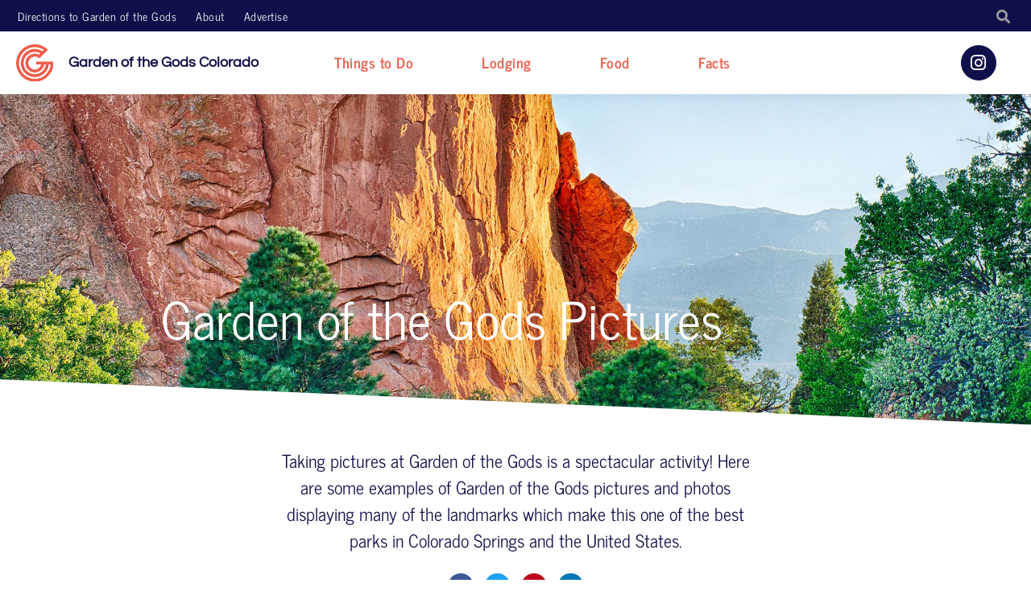

--- FILE ---
content_type: text/html; charset=UTF-8
request_url: https://gardenofthegodscolorado.com/garden-of-the-gods-pictures/
body_size: 19930
content:
<!doctype html>
<html lang="en-US">
<head>
	<meta charset="UTF-8">
	<meta name="viewport" content="width=device-width, initial-scale=1">
	<link rel="profile" href="https://gmpg.org/xfn/11">
	<title>Garden of the Gods Pictures - Garden of the Gods Colorado</title>
	<style>img:is([sizes="auto" i], [sizes^="auto," i]) { contain-intrinsic-size: 3000px 1500px }</style>
	<meta name="dc.title" content="Garden of the Gods Pictures - Garden of the Gods Colorado">
<meta name="dc.description" content="Garden of the Gods pictures and photos displaying many of the landmarks which make this one of the best parks in Colorado Springs and the United States.">
<meta name="dc.relation" content="https://gardenofthegodscolorado.com/garden-of-the-gods-pictures/">
<meta name="dc.source" content="https://gardenofthegodscolorado.com/">
<meta name="dc.language" content="en_US">
<meta name="description" content="Garden of the Gods pictures and photos displaying many of the landmarks which make this one of the best parks in Colorado Springs and the United States.">
<meta name="robots" content="index, follow, max-snippet:-1, max-image-preview:large, max-video-preview:-1">
<link rel="canonical" href="https://gardenofthegodscolorado.com/garden-of-the-gods-pictures/">
<meta property="og:url" content="https://gardenofthegodscolorado.com/garden-of-the-gods-pictures/">
<meta property="og:site_name" content="Garden of the Gods Colorado">
<meta property="og:locale" content="en_US">
<meta property="og:type" content="article">
<meta property="article:author" content="https://www.facebook.com/gardengodscolorado/">
<meta property="article:publisher" content="https://www.facebook.com/gardengodscolorado/">
<meta property="article:section" content="Things to Do">
<meta property="og:title" content="Garden of the Gods Pictures - Garden of the Gods Colorado">
<meta property="og:description" content="Garden of the Gods pictures and photos displaying many of the landmarks which make this one of the best parks in Colorado Springs and the United States.">
<meta property="og:image" content="https://gardenofthegodscolorado.com/wp-content/uploads/garden-of-the-gods-pictures.jpg">
<meta property="og:image:secure_url" content="https://gardenofthegodscolorado.com/wp-content/uploads/garden-of-the-gods-pictures.jpg">
<meta property="og:image:width" content="2000">
<meta property="og:image:height" content="999">
<meta property="og:image:alt" content="Here are some of the most popular landmarks people like to photograph at Garden of the Gods Park in Colorado Springs, Colorado.">
<meta name="twitter:card" content="summary_large_image">
<meta name="twitter:site" content="@gogcolorado">
<meta name="twitter:creator" content="@BrianEricksonCO">
<meta name="twitter:title" content="Garden of the Gods Pictures - Garden of the Gods Colorado">
<meta name="twitter:description" content="Garden of the Gods pictures and photos displaying many of the landmarks which make this one of the best parks in Colorado Springs and the United States.">
<meta name="twitter:image" content="https://gardenofthegodscolorado.com/wp-content/uploads/garden-of-the-gods-pictures-1024x511.jpg">
<link rel="alternate" type="application/rss+xml" title="Garden of the Gods Colorado &raquo; Feed" href="https://gardenofthegodscolorado.com/feed/" />
<link rel="alternate" type="application/rss+xml" title="Garden of the Gods Colorado &raquo; Comments Feed" href="https://gardenofthegodscolorado.com/comments/feed/" />
<script>
window._wpemojiSettings = {"baseUrl":"https:\/\/s.w.org\/images\/core\/emoji\/16.0.1\/72x72\/","ext":".png","svgUrl":"https:\/\/s.w.org\/images\/core\/emoji\/16.0.1\/svg\/","svgExt":".svg","source":{"concatemoji":"https:\/\/gardenofthegodscolorado.com\/wp-includes\/js\/wp-emoji-release.min.js?ver=6.8.3"}};
/*! This file is auto-generated */
!function(s,n){var o,i,e;function c(e){try{var t={supportTests:e,timestamp:(new Date).valueOf()};sessionStorage.setItem(o,JSON.stringify(t))}catch(e){}}function p(e,t,n){e.clearRect(0,0,e.canvas.width,e.canvas.height),e.fillText(t,0,0);var t=new Uint32Array(e.getImageData(0,0,e.canvas.width,e.canvas.height).data),a=(e.clearRect(0,0,e.canvas.width,e.canvas.height),e.fillText(n,0,0),new Uint32Array(e.getImageData(0,0,e.canvas.width,e.canvas.height).data));return t.every(function(e,t){return e===a[t]})}function u(e,t){e.clearRect(0,0,e.canvas.width,e.canvas.height),e.fillText(t,0,0);for(var n=e.getImageData(16,16,1,1),a=0;a<n.data.length;a++)if(0!==n.data[a])return!1;return!0}function f(e,t,n,a){switch(t){case"flag":return n(e,"\ud83c\udff3\ufe0f\u200d\u26a7\ufe0f","\ud83c\udff3\ufe0f\u200b\u26a7\ufe0f")?!1:!n(e,"\ud83c\udde8\ud83c\uddf6","\ud83c\udde8\u200b\ud83c\uddf6")&&!n(e,"\ud83c\udff4\udb40\udc67\udb40\udc62\udb40\udc65\udb40\udc6e\udb40\udc67\udb40\udc7f","\ud83c\udff4\u200b\udb40\udc67\u200b\udb40\udc62\u200b\udb40\udc65\u200b\udb40\udc6e\u200b\udb40\udc67\u200b\udb40\udc7f");case"emoji":return!a(e,"\ud83e\udedf")}return!1}function g(e,t,n,a){var r="undefined"!=typeof WorkerGlobalScope&&self instanceof WorkerGlobalScope?new OffscreenCanvas(300,150):s.createElement("canvas"),o=r.getContext("2d",{willReadFrequently:!0}),i=(o.textBaseline="top",o.font="600 32px Arial",{});return e.forEach(function(e){i[e]=t(o,e,n,a)}),i}function t(e){var t=s.createElement("script");t.src=e,t.defer=!0,s.head.appendChild(t)}"undefined"!=typeof Promise&&(o="wpEmojiSettingsSupports",i=["flag","emoji"],n.supports={everything:!0,everythingExceptFlag:!0},e=new Promise(function(e){s.addEventListener("DOMContentLoaded",e,{once:!0})}),new Promise(function(t){var n=function(){try{var e=JSON.parse(sessionStorage.getItem(o));if("object"==typeof e&&"number"==typeof e.timestamp&&(new Date).valueOf()<e.timestamp+604800&&"object"==typeof e.supportTests)return e.supportTests}catch(e){}return null}();if(!n){if("undefined"!=typeof Worker&&"undefined"!=typeof OffscreenCanvas&&"undefined"!=typeof URL&&URL.createObjectURL&&"undefined"!=typeof Blob)try{var e="postMessage("+g.toString()+"("+[JSON.stringify(i),f.toString(),p.toString(),u.toString()].join(",")+"));",a=new Blob([e],{type:"text/javascript"}),r=new Worker(URL.createObjectURL(a),{name:"wpTestEmojiSupports"});return void(r.onmessage=function(e){c(n=e.data),r.terminate(),t(n)})}catch(e){}c(n=g(i,f,p,u))}t(n)}).then(function(e){for(var t in e)n.supports[t]=e[t],n.supports.everything=n.supports.everything&&n.supports[t],"flag"!==t&&(n.supports.everythingExceptFlag=n.supports.everythingExceptFlag&&n.supports[t]);n.supports.everythingExceptFlag=n.supports.everythingExceptFlag&&!n.supports.flag,n.DOMReady=!1,n.readyCallback=function(){n.DOMReady=!0}}).then(function(){return e}).then(function(){var e;n.supports.everything||(n.readyCallback(),(e=n.source||{}).concatemoji?t(e.concatemoji):e.wpemoji&&e.twemoji&&(t(e.twemoji),t(e.wpemoji)))}))}((window,document),window._wpemojiSettings);
</script>
<style id='wp-emoji-styles-inline-css'>

	img.wp-smiley, img.emoji {
		display: inline !important;
		border: none !important;
		box-shadow: none !important;
		height: 1em !important;
		width: 1em !important;
		margin: 0 0.07em !important;
		vertical-align: -0.1em !important;
		background: none !important;
		padding: 0 !important;
	}
</style>
<style id='wpseopress-local-business-style-inline-css'>
span.wp-block-wpseopress-local-business-field{margin-right:8px}

</style>
<style id='wpseopress-table-of-contents-style-inline-css'>
.wp-block-wpseopress-table-of-contents li.active>a{font-weight:bold}

</style>
<link rel='stylesheet' id='mpp_gutenberg-css' href='https://gardenofthegodscolorado.com/wp-content/plugins/metronet-profile-picture/dist/blocks.style.build.css?ver=2.6.3' media='all' />
<style id='global-styles-inline-css'>
:root{--wp--preset--aspect-ratio--square: 1;--wp--preset--aspect-ratio--4-3: 4/3;--wp--preset--aspect-ratio--3-4: 3/4;--wp--preset--aspect-ratio--3-2: 3/2;--wp--preset--aspect-ratio--2-3: 2/3;--wp--preset--aspect-ratio--16-9: 16/9;--wp--preset--aspect-ratio--9-16: 9/16;--wp--preset--color--black: #000000;--wp--preset--color--cyan-bluish-gray: #abb8c3;--wp--preset--color--white: #ffffff;--wp--preset--color--pale-pink: #f78da7;--wp--preset--color--vivid-red: #cf2e2e;--wp--preset--color--luminous-vivid-orange: #ff6900;--wp--preset--color--luminous-vivid-amber: #fcb900;--wp--preset--color--light-green-cyan: #7bdcb5;--wp--preset--color--vivid-green-cyan: #00d084;--wp--preset--color--pale-cyan-blue: #8ed1fc;--wp--preset--color--vivid-cyan-blue: #0693e3;--wp--preset--color--vivid-purple: #9b51e0;--wp--preset--gradient--vivid-cyan-blue-to-vivid-purple: linear-gradient(135deg,rgba(6,147,227,1) 0%,rgb(155,81,224) 100%);--wp--preset--gradient--light-green-cyan-to-vivid-green-cyan: linear-gradient(135deg,rgb(122,220,180) 0%,rgb(0,208,130) 100%);--wp--preset--gradient--luminous-vivid-amber-to-luminous-vivid-orange: linear-gradient(135deg,rgba(252,185,0,1) 0%,rgba(255,105,0,1) 100%);--wp--preset--gradient--luminous-vivid-orange-to-vivid-red: linear-gradient(135deg,rgba(255,105,0,1) 0%,rgb(207,46,46) 100%);--wp--preset--gradient--very-light-gray-to-cyan-bluish-gray: linear-gradient(135deg,rgb(238,238,238) 0%,rgb(169,184,195) 100%);--wp--preset--gradient--cool-to-warm-spectrum: linear-gradient(135deg,rgb(74,234,220) 0%,rgb(151,120,209) 20%,rgb(207,42,186) 40%,rgb(238,44,130) 60%,rgb(251,105,98) 80%,rgb(254,248,76) 100%);--wp--preset--gradient--blush-light-purple: linear-gradient(135deg,rgb(255,206,236) 0%,rgb(152,150,240) 100%);--wp--preset--gradient--blush-bordeaux: linear-gradient(135deg,rgb(254,205,165) 0%,rgb(254,45,45) 50%,rgb(107,0,62) 100%);--wp--preset--gradient--luminous-dusk: linear-gradient(135deg,rgb(255,203,112) 0%,rgb(199,81,192) 50%,rgb(65,88,208) 100%);--wp--preset--gradient--pale-ocean: linear-gradient(135deg,rgb(255,245,203) 0%,rgb(182,227,212) 50%,rgb(51,167,181) 100%);--wp--preset--gradient--electric-grass: linear-gradient(135deg,rgb(202,248,128) 0%,rgb(113,206,126) 100%);--wp--preset--gradient--midnight: linear-gradient(135deg,rgb(2,3,129) 0%,rgb(40,116,252) 100%);--wp--preset--font-size--small: 13px;--wp--preset--font-size--medium: 20px;--wp--preset--font-size--large: 36px;--wp--preset--font-size--x-large: 42px;--wp--preset--spacing--20: 0.44rem;--wp--preset--spacing--30: 0.67rem;--wp--preset--spacing--40: 1rem;--wp--preset--spacing--50: 1.5rem;--wp--preset--spacing--60: 2.25rem;--wp--preset--spacing--70: 3.38rem;--wp--preset--spacing--80: 5.06rem;--wp--preset--shadow--natural: 6px 6px 9px rgba(0, 0, 0, 0.2);--wp--preset--shadow--deep: 12px 12px 50px rgba(0, 0, 0, 0.4);--wp--preset--shadow--sharp: 6px 6px 0px rgba(0, 0, 0, 0.2);--wp--preset--shadow--outlined: 6px 6px 0px -3px rgba(255, 255, 255, 1), 6px 6px rgba(0, 0, 0, 1);--wp--preset--shadow--crisp: 6px 6px 0px rgba(0, 0, 0, 1);}:root { --wp--style--global--content-size: 800px;--wp--style--global--wide-size: 1200px; }:where(body) { margin: 0; }.wp-site-blocks > .alignleft { float: left; margin-right: 2em; }.wp-site-blocks > .alignright { float: right; margin-left: 2em; }.wp-site-blocks > .aligncenter { justify-content: center; margin-left: auto; margin-right: auto; }:where(.wp-site-blocks) > * { margin-block-start: 24px; margin-block-end: 0; }:where(.wp-site-blocks) > :first-child { margin-block-start: 0; }:where(.wp-site-blocks) > :last-child { margin-block-end: 0; }:root { --wp--style--block-gap: 24px; }:root :where(.is-layout-flow) > :first-child{margin-block-start: 0;}:root :where(.is-layout-flow) > :last-child{margin-block-end: 0;}:root :where(.is-layout-flow) > *{margin-block-start: 24px;margin-block-end: 0;}:root :where(.is-layout-constrained) > :first-child{margin-block-start: 0;}:root :where(.is-layout-constrained) > :last-child{margin-block-end: 0;}:root :where(.is-layout-constrained) > *{margin-block-start: 24px;margin-block-end: 0;}:root :where(.is-layout-flex){gap: 24px;}:root :where(.is-layout-grid){gap: 24px;}.is-layout-flow > .alignleft{float: left;margin-inline-start: 0;margin-inline-end: 2em;}.is-layout-flow > .alignright{float: right;margin-inline-start: 2em;margin-inline-end: 0;}.is-layout-flow > .aligncenter{margin-left: auto !important;margin-right: auto !important;}.is-layout-constrained > .alignleft{float: left;margin-inline-start: 0;margin-inline-end: 2em;}.is-layout-constrained > .alignright{float: right;margin-inline-start: 2em;margin-inline-end: 0;}.is-layout-constrained > .aligncenter{margin-left: auto !important;margin-right: auto !important;}.is-layout-constrained > :where(:not(.alignleft):not(.alignright):not(.alignfull)){max-width: var(--wp--style--global--content-size);margin-left: auto !important;margin-right: auto !important;}.is-layout-constrained > .alignwide{max-width: var(--wp--style--global--wide-size);}body .is-layout-flex{display: flex;}.is-layout-flex{flex-wrap: wrap;align-items: center;}.is-layout-flex > :is(*, div){margin: 0;}body .is-layout-grid{display: grid;}.is-layout-grid > :is(*, div){margin: 0;}body{padding-top: 0px;padding-right: 0px;padding-bottom: 0px;padding-left: 0px;}a:where(:not(.wp-element-button)){text-decoration: underline;}:root :where(.wp-element-button, .wp-block-button__link){background-color: #32373c;border-width: 0;color: #fff;font-family: inherit;font-size: inherit;line-height: inherit;padding: calc(0.667em + 2px) calc(1.333em + 2px);text-decoration: none;}.has-black-color{color: var(--wp--preset--color--black) !important;}.has-cyan-bluish-gray-color{color: var(--wp--preset--color--cyan-bluish-gray) !important;}.has-white-color{color: var(--wp--preset--color--white) !important;}.has-pale-pink-color{color: var(--wp--preset--color--pale-pink) !important;}.has-vivid-red-color{color: var(--wp--preset--color--vivid-red) !important;}.has-luminous-vivid-orange-color{color: var(--wp--preset--color--luminous-vivid-orange) !important;}.has-luminous-vivid-amber-color{color: var(--wp--preset--color--luminous-vivid-amber) !important;}.has-light-green-cyan-color{color: var(--wp--preset--color--light-green-cyan) !important;}.has-vivid-green-cyan-color{color: var(--wp--preset--color--vivid-green-cyan) !important;}.has-pale-cyan-blue-color{color: var(--wp--preset--color--pale-cyan-blue) !important;}.has-vivid-cyan-blue-color{color: var(--wp--preset--color--vivid-cyan-blue) !important;}.has-vivid-purple-color{color: var(--wp--preset--color--vivid-purple) !important;}.has-black-background-color{background-color: var(--wp--preset--color--black) !important;}.has-cyan-bluish-gray-background-color{background-color: var(--wp--preset--color--cyan-bluish-gray) !important;}.has-white-background-color{background-color: var(--wp--preset--color--white) !important;}.has-pale-pink-background-color{background-color: var(--wp--preset--color--pale-pink) !important;}.has-vivid-red-background-color{background-color: var(--wp--preset--color--vivid-red) !important;}.has-luminous-vivid-orange-background-color{background-color: var(--wp--preset--color--luminous-vivid-orange) !important;}.has-luminous-vivid-amber-background-color{background-color: var(--wp--preset--color--luminous-vivid-amber) !important;}.has-light-green-cyan-background-color{background-color: var(--wp--preset--color--light-green-cyan) !important;}.has-vivid-green-cyan-background-color{background-color: var(--wp--preset--color--vivid-green-cyan) !important;}.has-pale-cyan-blue-background-color{background-color: var(--wp--preset--color--pale-cyan-blue) !important;}.has-vivid-cyan-blue-background-color{background-color: var(--wp--preset--color--vivid-cyan-blue) !important;}.has-vivid-purple-background-color{background-color: var(--wp--preset--color--vivid-purple) !important;}.has-black-border-color{border-color: var(--wp--preset--color--black) !important;}.has-cyan-bluish-gray-border-color{border-color: var(--wp--preset--color--cyan-bluish-gray) !important;}.has-white-border-color{border-color: var(--wp--preset--color--white) !important;}.has-pale-pink-border-color{border-color: var(--wp--preset--color--pale-pink) !important;}.has-vivid-red-border-color{border-color: var(--wp--preset--color--vivid-red) !important;}.has-luminous-vivid-orange-border-color{border-color: var(--wp--preset--color--luminous-vivid-orange) !important;}.has-luminous-vivid-amber-border-color{border-color: var(--wp--preset--color--luminous-vivid-amber) !important;}.has-light-green-cyan-border-color{border-color: var(--wp--preset--color--light-green-cyan) !important;}.has-vivid-green-cyan-border-color{border-color: var(--wp--preset--color--vivid-green-cyan) !important;}.has-pale-cyan-blue-border-color{border-color: var(--wp--preset--color--pale-cyan-blue) !important;}.has-vivid-cyan-blue-border-color{border-color: var(--wp--preset--color--vivid-cyan-blue) !important;}.has-vivid-purple-border-color{border-color: var(--wp--preset--color--vivid-purple) !important;}.has-vivid-cyan-blue-to-vivid-purple-gradient-background{background: var(--wp--preset--gradient--vivid-cyan-blue-to-vivid-purple) !important;}.has-light-green-cyan-to-vivid-green-cyan-gradient-background{background: var(--wp--preset--gradient--light-green-cyan-to-vivid-green-cyan) !important;}.has-luminous-vivid-amber-to-luminous-vivid-orange-gradient-background{background: var(--wp--preset--gradient--luminous-vivid-amber-to-luminous-vivid-orange) !important;}.has-luminous-vivid-orange-to-vivid-red-gradient-background{background: var(--wp--preset--gradient--luminous-vivid-orange-to-vivid-red) !important;}.has-very-light-gray-to-cyan-bluish-gray-gradient-background{background: var(--wp--preset--gradient--very-light-gray-to-cyan-bluish-gray) !important;}.has-cool-to-warm-spectrum-gradient-background{background: var(--wp--preset--gradient--cool-to-warm-spectrum) !important;}.has-blush-light-purple-gradient-background{background: var(--wp--preset--gradient--blush-light-purple) !important;}.has-blush-bordeaux-gradient-background{background: var(--wp--preset--gradient--blush-bordeaux) !important;}.has-luminous-dusk-gradient-background{background: var(--wp--preset--gradient--luminous-dusk) !important;}.has-pale-ocean-gradient-background{background: var(--wp--preset--gradient--pale-ocean) !important;}.has-electric-grass-gradient-background{background: var(--wp--preset--gradient--electric-grass) !important;}.has-midnight-gradient-background{background: var(--wp--preset--gradient--midnight) !important;}.has-small-font-size{font-size: var(--wp--preset--font-size--small) !important;}.has-medium-font-size{font-size: var(--wp--preset--font-size--medium) !important;}.has-large-font-size{font-size: var(--wp--preset--font-size--large) !important;}.has-x-large-font-size{font-size: var(--wp--preset--font-size--x-large) !important;}
:root :where(.wp-block-pullquote){font-size: 1.5em;line-height: 1.6;}
</style>
<link rel='stylesheet' id='dashicons-css' href='https://gardenofthegodscolorado.com/wp-includes/css/dashicons.min.css?ver=6.8.3' media='all' />
<link rel='stylesheet' id='easy-pull-quotes-css' href='https://gardenofthegodscolorado.com/wp-content/plugins/easy-pull-quotes/public/css/easy-pull-quotes-public.css?ver=1.0.0' media='all' />
<link rel='stylesheet' id='hello-elementor-css' href='https://gardenofthegodscolorado.com/wp-content/themes/hello-elementor/assets/css/reset.css?ver=3.4.4' media='all' />
<link rel='stylesheet' id='hello-elementor-child-css' href='https://gardenofthegodscolorado.com/wp-content/themes/hello-elementor-child/style.css?ver=1.0.0' media='all' />
<link rel='stylesheet' id='hello-elementor-theme-style-css' href='https://gardenofthegodscolorado.com/wp-content/themes/hello-elementor/assets/css/theme.css?ver=3.4.4' media='all' />
<link rel='stylesheet' id='hello-elementor-header-footer-css' href='https://gardenofthegodscolorado.com/wp-content/themes/hello-elementor/assets/css/header-footer.css?ver=3.4.4' media='all' />
<link rel='stylesheet' id='elementor-frontend-css' href='https://gardenofthegodscolorado.com/wp-content/plugins/elementor/assets/css/frontend.min.css?ver=3.29.2' media='all' />
<style id='elementor-frontend-inline-css'>
.elementor-39745 .elementor-element.elementor-element-8315b16:not(.elementor-motion-effects-element-type-background), .elementor-39745 .elementor-element.elementor-element-8315b16 > .elementor-motion-effects-container > .elementor-motion-effects-layer{background-image:url("https://gardenofthegodscolorado.com/wp-content/uploads/garden-of-the-gods-pictures.jpg");}
</style>
<link rel='stylesheet' id='widget-nav-menu-css' href='https://gardenofthegodscolorado.com/wp-content/plugins/elementor-pro/assets/css/widget-nav-menu.min.css?ver=3.29.2' media='all' />
<link rel='stylesheet' id='e-animation-fadeIn-css' href='https://gardenofthegodscolorado.com/wp-content/plugins/elementor/assets/lib/animations/styles/fadeIn.min.css?ver=3.29.2' media='all' />
<link rel='stylesheet' id='widget-search-form-css' href='https://gardenofthegodscolorado.com/wp-content/plugins/elementor-pro/assets/css/widget-search-form.min.css?ver=3.29.2' media='all' />
<link rel='stylesheet' id='elementor-icons-shared-0-css' href='https://gardenofthegodscolorado.com/wp-content/plugins/elementor/assets/lib/font-awesome/css/fontawesome.min.css?ver=5.15.3' media='all' />
<link rel='stylesheet' id='elementor-icons-fa-solid-css' href='https://gardenofthegodscolorado.com/wp-content/plugins/elementor/assets/lib/font-awesome/css/solid.min.css?ver=5.15.3' media='all' />
<link rel='stylesheet' id='widget-image-css' href='https://gardenofthegodscolorado.com/wp-content/plugins/elementor/assets/css/widget-image.min.css?ver=3.29.2' media='all' />
<link rel='stylesheet' id='widget-heading-css' href='https://gardenofthegodscolorado.com/wp-content/plugins/elementor/assets/css/widget-heading.min.css?ver=3.29.2' media='all' />
<link rel='stylesheet' id='e-animation-grow-css' href='https://gardenofthegodscolorado.com/wp-content/plugins/elementor/assets/lib/animations/styles/e-animation-grow.min.css?ver=3.29.2' media='all' />
<link rel='stylesheet' id='widget-social-icons-css' href='https://gardenofthegodscolorado.com/wp-content/plugins/elementor/assets/css/widget-social-icons.min.css?ver=3.29.2' media='all' />
<link rel='stylesheet' id='e-apple-webkit-css' href='https://gardenofthegodscolorado.com/wp-content/plugins/elementor/assets/css/conditionals/apple-webkit.min.css?ver=3.29.2' media='all' />
<link rel='stylesheet' id='e-shapes-css' href='https://gardenofthegodscolorado.com/wp-content/plugins/elementor/assets/css/conditionals/shapes.min.css?ver=3.29.2' media='all' />
<link rel='stylesheet' id='widget-login-css' href='https://gardenofthegodscolorado.com/wp-content/plugins/elementor-pro/assets/css/widget-login.min.css?ver=3.29.2' media='all' />
<link rel='stylesheet' id='widget-form-css' href='https://gardenofthegodscolorado.com/wp-content/plugins/elementor-pro/assets/css/widget-form.min.css?ver=3.29.2' media='all' />
<link rel='stylesheet' id='e-animation-fadeInUp-css' href='https://gardenofthegodscolorado.com/wp-content/plugins/elementor/assets/lib/animations/styles/fadeInUp.min.css?ver=3.29.2' media='all' />
<link rel='stylesheet' id='e-popup-css' href='https://gardenofthegodscolorado.com/wp-content/plugins/elementor-pro/assets/css/conditionals/popup.min.css?ver=3.29.2' media='all' />
<link rel='stylesheet' id='elementor-icons-css' href='https://gardenofthegodscolorado.com/wp-content/plugins/elementor/assets/lib/eicons/css/elementor-icons.min.css?ver=5.40.0' media='all' />
<link rel='stylesheet' id='elementor-post-16735-css' href='https://gardenofthegodscolorado.com/wp-content/uploads/elementor/css/post-16735.css?ver=1750281160' media='all' />
<link rel='stylesheet' id='full-screen-menu-frontend-css' href='https://gardenofthegodscolorado.com/wp-content/plugins/full-screen-menu-for-elementor/assets/css/frontend.min.css?ver=1.0.6' media='all' />
<link rel='stylesheet' id='font-awesome-5-all-css' href='https://gardenofthegodscolorado.com/wp-content/plugins/elementor/assets/lib/font-awesome/css/all.min.css?ver=3.29.2' media='all' />
<link rel='stylesheet' id='font-awesome-4-shim-css' href='https://gardenofthegodscolorado.com/wp-content/plugins/elementor/assets/lib/font-awesome/css/v4-shims.min.css?ver=3.29.2' media='all' />
<link rel='stylesheet' id='namogo-icons-css' href='https://gardenofthegodscolorado.com/wp-content/plugins/elementor-extras/assets/lib/nicons/css/nicons.css?ver=2.2.52' media='all' />
<link rel='stylesheet' id='elementor-extras-frontend-css' href='https://gardenofthegodscolorado.com/wp-content/plugins/elementor-extras/assets/css/frontend.min.css?ver=2.2.52' media='all' />
<link rel='stylesheet' id='widget-author-box-css' href='https://gardenofthegodscolorado.com/wp-content/plugins/elementor-pro/assets/css/widget-author-box.min.css?ver=3.29.2' media='all' />
<link rel='stylesheet' id='widget-share-buttons-css' href='https://gardenofthegodscolorado.com/wp-content/plugins/elementor-pro/assets/css/widget-share-buttons.min.css?ver=3.29.2' media='all' />
<link rel='stylesheet' id='elementor-icons-fa-brands-css' href='https://gardenofthegodscolorado.com/wp-content/plugins/elementor/assets/lib/font-awesome/css/brands.min.css?ver=5.15.3' media='all' />
<link rel='stylesheet' id='swiper-css' href='https://gardenofthegodscolorado.com/wp-content/plugins/elementor/assets/lib/swiper/v8/css/swiper.min.css?ver=8.4.5' media='all' />
<link rel='stylesheet' id='e-swiper-css' href='https://gardenofthegodscolorado.com/wp-content/plugins/elementor/assets/css/conditionals/e-swiper.min.css?ver=3.29.2' media='all' />
<link rel='stylesheet' id='widget-gallery-css' href='https://gardenofthegodscolorado.com/wp-content/plugins/elementor-pro/assets/css/widget-gallery.min.css?ver=3.29.2' media='all' />
<link rel='stylesheet' id='elementor-gallery-css' href='https://gardenofthegodscolorado.com/wp-content/plugins/elementor/assets/lib/e-gallery/css/e-gallery.min.css?ver=1.2.0' media='all' />
<link rel='stylesheet' id='e-transitions-css' href='https://gardenofthegodscolorado.com/wp-content/plugins/elementor-pro/assets/css/conditionals/transitions.min.css?ver=3.29.2' media='all' />
<link rel='stylesheet' id='elementor-post-39745-css' href='https://gardenofthegodscolorado.com/wp-content/uploads/elementor/css/post-39745.css?ver=1750283925' media='all' />
<link rel='stylesheet' id='elementor-post-2382-css' href='https://gardenofthegodscolorado.com/wp-content/uploads/elementor/css/post-2382.css?ver=1750281160' media='all' />
<link rel='stylesheet' id='elementor-post-1735-css' href='https://gardenofthegodscolorado.com/wp-content/uploads/elementor/css/post-1735.css?ver=1750281160' media='all' />
<link rel='stylesheet' id='elementor-post-5306-css' href='https://gardenofthegodscolorado.com/wp-content/uploads/elementor/css/post-5306.css?ver=1750281160' media='all' />
<link rel='stylesheet' id='wp-color-picker-css' href='https://gardenofthegodscolorado.com/wp-admin/css/color-picker.min.css?ver=6.8.3' media='all' />
<link rel='stylesheet' id='bos-searchbox-css' href='https://gardenofthegodscolorado.com/wp-content/plugins/bookingcom-official-searchbox/assets/css/bos_searchbox.css?ver=6.8.3' media='all' />
<link rel='stylesheet' id='jquery-ui-css' href='https://gardenofthegodscolorado.com/wp-content/plugins/bookingcom-official-searchbox/assets/css/jquery-ui.css?ver=6.8.3' media='all' />
<link rel='stylesheet' id='bos-date-range-picker-style-css' href='https://gardenofthegodscolorado.com/wp-content/plugins/bookingcom-official-searchbox/assets/css/daterangepicker.css?ver=6.8.3' media='all' />
<link rel='stylesheet' id='bos-dynamic_style-css' href='https://gardenofthegodscolorado.com/wp-content/plugins/bookingcom-official-searchbox/assets/css/bos_dynamic.css?ver=6.8.3' media='all' />
<link rel='stylesheet' id='elementor-gf-local-roboto-css' href='https://gardenofthegodscolorado.com/wp-content/uploads/elementor/google-fonts/css/roboto.css?ver=1750281164' media='all' />
<link rel='stylesheet' id='elementor-gf-local-newscycle-css' href='https://gardenofthegodscolorado.com/wp-content/uploads/elementor/google-fonts/css/newscycle.css?ver=1750281164' media='all' />
<link rel='stylesheet' id='elementor-gf-local-sourcesanspro-css' href='https://gardenofthegodscolorado.com/wp-content/uploads/elementor/google-fonts/css/sourcesanspro.css?ver=1750281172' media='all' />
<link rel='stylesheet' id='elementor-gf-local-questrial-css' href='https://gardenofthegodscolorado.com/wp-content/uploads/elementor/google-fonts/css/questrial.css?ver=1750281165' media='all' />
<link rel='stylesheet' id='elementor-gf-local-rubik-css' href='https://gardenofthegodscolorado.com/wp-content/uploads/elementor/google-fonts/css/rubik.css?ver=1750281167' media='all' />
<link rel='stylesheet' id='elementor-gf-local-opensans-css' href='https://gardenofthegodscolorado.com/wp-content/uploads/elementor/google-fonts/css/opensans.css?ver=1750281170' media='all' />
<script src="https://gardenofthegodscolorado.com/wp-includes/js/jquery/jquery.min.js?ver=3.7.1" id="jquery-core-js"></script>
<script src="https://gardenofthegodscolorado.com/wp-includes/js/jquery/jquery-migrate.min.js?ver=3.4.1" id="jquery-migrate-js"></script>
<script src="https://gardenofthegodscolorado.com/wp-content/plugins/elementor/assets/lib/font-awesome/js/v4-shims.min.js?ver=3.29.2" id="font-awesome-4-shim-js"></script>
<link rel="https://api.w.org/" href="https://gardenofthegodscolorado.com/wp-json/" /><link rel="alternate" title="JSON" type="application/json" href="https://gardenofthegodscolorado.com/wp-json/wp/v2/posts/39745" /><link rel="EditURI" type="application/rsd+xml" title="RSD" href="https://gardenofthegodscolorado.com/xmlrpc.php?rsd" />
<meta name="generator" content="WordPress 6.8.3" />
<link rel='shortlink' href='https://gardenofthegodscolorado.com/?p=39745' />
<link rel="alternate" title="oEmbed (JSON)" type="application/json+oembed" href="https://gardenofthegodscolorado.com/wp-json/oembed/1.0/embed?url=https%3A%2F%2Fgardenofthegodscolorado.com%2Fgarden-of-the-gods-pictures%2F" />
<link rel="alternate" title="oEmbed (XML)" type="text/xml+oembed" href="https://gardenofthegodscolorado.com/wp-json/oembed/1.0/embed?url=https%3A%2F%2Fgardenofthegodscolorado.com%2Fgarden-of-the-gods-pictures%2F&#038;format=xml" />
<meta name="generator" content="Elementor 3.29.2; features: additional_custom_breakpoints, e_local_google_fonts; settings: css_print_method-external, google_font-enabled, font_display-auto">
			<style>
				.e-con.e-parent:nth-of-type(n+4):not(.e-lazyloaded):not(.e-no-lazyload),
				.e-con.e-parent:nth-of-type(n+4):not(.e-lazyloaded):not(.e-no-lazyload) * {
					background-image: none !important;
				}
				@media screen and (max-height: 1024px) {
					.e-con.e-parent:nth-of-type(n+3):not(.e-lazyloaded):not(.e-no-lazyload),
					.e-con.e-parent:nth-of-type(n+3):not(.e-lazyloaded):not(.e-no-lazyload) * {
						background-image: none !important;
					}
				}
				@media screen and (max-height: 640px) {
					.e-con.e-parent:nth-of-type(n+2):not(.e-lazyloaded):not(.e-no-lazyload),
					.e-con.e-parent:nth-of-type(n+2):not(.e-lazyloaded):not(.e-no-lazyload) * {
						background-image: none !important;
					}
				}
			</style>
			<link rel="icon" href="https://gardenofthegodscolorado.com/wp-content/uploads/cropped-garden-of-the-gods-colorado-mark-32x32.png" sizes="32x32" />
<link rel="icon" href="https://gardenofthegodscolorado.com/wp-content/uploads/cropped-garden-of-the-gods-colorado-mark-192x192.png" sizes="192x192" />
<link rel="apple-touch-icon" href="https://gardenofthegodscolorado.com/wp-content/uploads/cropped-garden-of-the-gods-colorado-mark-180x180.png" />
<meta name="msapplication-TileImage" content="https://gardenofthegodscolorado.com/wp-content/uploads/cropped-garden-of-the-gods-colorado-mark-270x270.png" />

<script async src='https://www.googletagmanager.com/gtag/js?id='></script><script>
window.dataLayer = window.dataLayer || [];
function gtag(){dataLayer.push(arguments);}gtag('js', new Date());

 gtag('config', '' , {});

</script>
<meta name="traceparent" content="00-9beab249ee4c554f0000001768535927-9beab249ee4c554f-01"></head>
<body class="wp-singular post-template post-template-elementor_header_footer single single-post postid-39745 single-format-standard wp-custom-logo wp-embed-responsive wp-theme-hello-elementor wp-child-theme-hello-elementor-child hello-elementor-default elementor-default elementor-template-full-width elementor-kit-16735 elementor-page elementor-page-39745">

<!-- Google tag (gtag.js) -->
<script async src="https://www.googletagmanager.com/gtag/js?id=G-S4EHB9G2XT"></script>
<script>
  window.dataLayer = window.dataLayer || [];
  function gtag(){dataLayer.push(arguments);}
  gtag('js', new Date());

  gtag('config', 'G-S4EHB9G2XT');
</script>

<a class="skip-link screen-reader-text" href="#content">Skip to content</a>

		<div data-elementor-type="header" data-elementor-id="2382" class="elementor elementor-2382 elementor-location-header" data-elementor-post-type="elementor_library">
					<section class="elementor-section elementor-top-section elementor-element elementor-element-21062de elementor-section-content-middle elementor-section-full_width elementor-hidden-phone elementor-section-height-default elementor-section-height-default" data-id="21062de" data-element_type="section" data-settings="{&quot;background_background&quot;:&quot;classic&quot;}">
						<div class="elementor-container elementor-column-gap-default">
					<div class="elementor-column elementor-col-50 elementor-top-column elementor-element elementor-element-eb4de47" data-id="eb4de47" data-element_type="column">
			<div class="elementor-widget-wrap elementor-element-populated">
						<div class="elementor-element elementor-element-9e3f459 elementor-nav-menu__align-start elementor-nav-menu--dropdown-mobile elementor-nav-menu__text-align-aside elementor-widget elementor-widget-nav-menu" data-id="9e3f459" data-element_type="widget" data-settings="{&quot;layout&quot;:&quot;horizontal&quot;,&quot;submenu_icon&quot;:{&quot;value&quot;:&quot;&lt;i class=\&quot;fas fa-caret-down\&quot;&gt;&lt;\/i&gt;&quot;,&quot;library&quot;:&quot;fa-solid&quot;}}" data-widget_type="nav-menu.default">
				<div class="elementor-widget-container">
								<nav aria-label="Menu" class="elementor-nav-menu--main elementor-nav-menu__container elementor-nav-menu--layout-horizontal e--pointer-underline e--animation-fade">
				<ul id="menu-1-9e3f459" class="elementor-nav-menu"><li class="menu-item menu-item-type-custom menu-item-object-custom menu-item-952"><a href="/garden-of-the-gods-directions/" class="elementor-item">Directions to Garden of the Gods</a></li>
<li class="menu-item menu-item-type-post_type menu-item-object-page menu-item-973"><a href="https://gardenofthegodscolorado.com/about/" class="elementor-item">About</a></li>
<li class="menu-item menu-item-type-post_type menu-item-object-page menu-item-887"><a href="https://gardenofthegodscolorado.com/marketing-colorado-springs/" class="elementor-item">Advertise</a></li>
</ul>			</nav>
						<nav class="elementor-nav-menu--dropdown elementor-nav-menu__container" aria-hidden="true">
				<ul id="menu-2-9e3f459" class="elementor-nav-menu"><li class="menu-item menu-item-type-custom menu-item-object-custom menu-item-952"><a href="/garden-of-the-gods-directions/" class="elementor-item" tabindex="-1">Directions to Garden of the Gods</a></li>
<li class="menu-item menu-item-type-post_type menu-item-object-page menu-item-973"><a href="https://gardenofthegodscolorado.com/about/" class="elementor-item" tabindex="-1">About</a></li>
<li class="menu-item menu-item-type-post_type menu-item-object-page menu-item-887"><a href="https://gardenofthegodscolorado.com/marketing-colorado-springs/" class="elementor-item" tabindex="-1">Advertise</a></li>
</ul>			</nav>
						</div>
				</div>
					</div>
		</div>
				<div class="elementor-column elementor-col-50 elementor-top-column elementor-element elementor-element-463ab4d" data-id="463ab4d" data-element_type="column">
			<div class="elementor-widget-wrap elementor-element-populated">
						<div class="elementor-element elementor-element-92d75d0 elementor-search-form--skin-full_screen elementor-widget__width-auto elementor-invisible elementor-widget elementor-widget-search-form" data-id="92d75d0" data-element_type="widget" data-settings="{&quot;skin&quot;:&quot;full_screen&quot;,&quot;_animation&quot;:&quot;fadeIn&quot;}" data-widget_type="search-form.default">
				<div class="elementor-widget-container">
							<search role="search">
			<form class="elementor-search-form" action="https://gardenofthegodscolorado.com" method="get">
												<div class="elementor-search-form__toggle" role="button" tabindex="0" aria-label="Search">
					<i aria-hidden="true" class="fas fa-search"></i>				</div>
								<div class="elementor-search-form__container">
					<label class="elementor-screen-only" for="elementor-search-form-92d75d0">Search</label>

					
					<input id="elementor-search-form-92d75d0" placeholder="Search..." class="elementor-search-form__input" type="search" name="s" value="">
					
					
										<div class="dialog-lightbox-close-button dialog-close-button" role="button" tabindex="0" aria-label="Close this search box.">
						<i aria-hidden="true" class="eicon-close"></i>					</div>
									</div>
			</form>
		</search>
						</div>
				</div>
					</div>
		</div>
					</div>
		</section>
				<header class="elementor-section elementor-top-section elementor-element elementor-element-0a4ab10 elementor-section-content-middle elementor-section-full_width elementor-section-height-default elementor-section-height-default" data-id="0a4ab10" data-element_type="section" data-settings="{&quot;background_background&quot;:&quot;classic&quot;,&quot;sticky_parent&quot;:&quot;body&quot;,&quot;sticky_enable&quot;:&quot;yes&quot;,&quot;sticky_anchor_link_offset&quot;:0,&quot;sticky_unstick_on&quot;:&quot;mobile&quot;,&quot;sticky_follow_scroll&quot;:&quot;yes&quot;,&quot;sticky_offset&quot;:{&quot;unit&quot;:&quot;px&quot;,&quot;size&quot;:0,&quot;sizes&quot;:[]},&quot;sticky_offset_bottom&quot;:{&quot;unit&quot;:&quot;px&quot;,&quot;size&quot;:0,&quot;sizes&quot;:[]}}">
						<div class="elementor-container elementor-column-gap-default">
					<div class="elementor-column elementor-col-33 elementor-top-column elementor-element elementor-element-7b06e3e" data-id="7b06e3e" data-element_type="column">
			<div class="elementor-widget-wrap elementor-element-populated">
						<div class="elementor-element elementor-element-e958c88 logo elementor-widget__width-auto elementor-widget elementor-widget-theme-site-logo elementor-widget-image" data-id="e958c88" data-element_type="widget" data-widget_type="theme-site-logo.default">
				<div class="elementor-widget-container">
											<a href="https://gardenofthegodscolorado.com">
			<img width="94" height="94" src="https://gardenofthegodscolorado.com/wp-content/uploads/garden-of-the-gods-colorado-logo-mark.svg" class="attachment-full size-full wp-image-1706" alt="Garden of the Gods Colorado" srcset="https://gardenofthegodscolorado.com/wp-content/uploads//garden-of-the-gods-colorado-logo-mark.svg 150w, https://gardenofthegodscolorado.com/wp-content/uploads//garden-of-the-gods-colorado-logo-mark.svg 300w, https://gardenofthegodscolorado.com/wp-content/uploads//garden-of-the-gods-colorado-logo-mark.svg 1024w, https://gardenofthegodscolorado.com/wp-content/uploads//garden-of-the-gods-colorado-logo-mark.svg 94w" sizes="(max-width: 94px) 100vw, 94px" />				</a>
											</div>
				</div>
				<div class="elementor-element elementor-element-d4b1d98 logo-text elementor-hidden-tablet elementor-hidden-phone elementor-widget__width-auto elementor-widget elementor-widget-heading" data-id="d4b1d98" data-element_type="widget" data-widget_type="heading.default">
				<div class="elementor-widget-container">
					<h2 class="elementor-heading-title elementor-size-default"><a href="https://gardenofthegodscolorado.com">Garden of the Gods Colorado</a></h2>				</div>
				</div>
					</div>
		</div>
				<div class="elementor-column elementor-col-33 elementor-top-column elementor-element elementor-element-af4a148" data-id="af4a148" data-element_type="column">
			<div class="elementor-widget-wrap elementor-element-populated">
						<div class="elementor-element elementor-element-00bd5ef elementor-nav-menu__align-justify elementor-nav-menu--stretch elementor-nav-menu--dropdown-mobile elementor-nav-menu__text-align-center elementor-hidden-phone elementor-widget__width-inherit elementor-hidden-tablet elementor-nav-menu--toggle elementor-nav-menu--burger elementor-widget elementor-widget-nav-menu" data-id="00bd5ef" data-element_type="widget" data-settings="{&quot;full_width&quot;:&quot;stretch&quot;,&quot;submenu_icon&quot;:{&quot;value&quot;:&quot;&lt;i class=\&quot;\&quot;&gt;&lt;\/i&gt;&quot;,&quot;library&quot;:&quot;&quot;},&quot;layout&quot;:&quot;horizontal&quot;,&quot;toggle&quot;:&quot;burger&quot;}" data-widget_type="nav-menu.default">
				<div class="elementor-widget-container">
								<nav aria-label="Menu" class="elementor-nav-menu--main elementor-nav-menu__container elementor-nav-menu--layout-horizontal e--pointer-underline e--animation-grow">
				<ul id="menu-1-00bd5ef" class="elementor-nav-menu"><li class="menu-item menu-item-type-custom menu-item-object-custom menu-item-2938"><a href="/things-to-do-in-colorado-springs/" class="elementor-item">Things to Do</a></li>
<li class="menu-item menu-item-type-custom menu-item-object-custom menu-item-2939"><a href="/colorado-springs-hotels-lodging/" class="elementor-item">Lodging</a></li>
<li class="menu-item menu-item-type-custom menu-item-object-custom menu-item-2940"><a href="/colorado-springs-restaurants/" class="elementor-item">Food</a></li>
<li class="menu-item menu-item-type-custom menu-item-object-custom menu-item-2941"><a href="/facts/" class="elementor-item">Facts</a></li>
</ul>			</nav>
					<div class="elementor-menu-toggle" role="button" tabindex="0" aria-label="Menu Toggle" aria-expanded="false">
			<i aria-hidden="true" role="presentation" class="elementor-menu-toggle__icon--open eicon-menu-bar"></i><i aria-hidden="true" role="presentation" class="elementor-menu-toggle__icon--close eicon-close"></i>		</div>
					<nav class="elementor-nav-menu--dropdown elementor-nav-menu__container" aria-hidden="true">
				<ul id="menu-2-00bd5ef" class="elementor-nav-menu"><li class="menu-item menu-item-type-custom menu-item-object-custom menu-item-2938"><a href="/things-to-do-in-colorado-springs/" class="elementor-item" tabindex="-1">Things to Do</a></li>
<li class="menu-item menu-item-type-custom menu-item-object-custom menu-item-2939"><a href="/colorado-springs-hotels-lodging/" class="elementor-item" tabindex="-1">Lodging</a></li>
<li class="menu-item menu-item-type-custom menu-item-object-custom menu-item-2940"><a href="/colorado-springs-restaurants/" class="elementor-item" tabindex="-1">Food</a></li>
<li class="menu-item menu-item-type-custom menu-item-object-custom menu-item-2941"><a href="/facts/" class="elementor-item" tabindex="-1">Facts</a></li>
</ul>			</nav>
						</div>
				</div>
				<div class="elementor-element elementor-element-4b35d93 elementor-hidden-desktop elementor-widget elementor-widget-full-screen-menu-for-elementor" data-id="4b35d93" data-element_type="widget" data-widget_type="full-screen-menu-for-elementor.default">
				<div class="elementor-widget-container">
							<div class="fsmfe-wrapper">
			<input type="checkbox" id="menu-toggle-6969b778463df" class="menu-toggle">
			<label for="menu-toggle-6969b778463df" class="icon-bars">
				<span class="icon-bar bar-top"></span>
				<span class="icon-bar bar-middle"></span>
				<span class="icon-bar bar-bottom"></span>
			</label>
			<div class="menu-overlay">
				<div class="content-type-menu">
					<ul id="menu-main-nav" class="content-type-menu"><li class="menu-item menu-item-type-custom menu-item-object-custom menu-item-2938"><a href="/things-to-do-in-colorado-springs/">Things to Do</a></li>
<li class="menu-item menu-item-type-custom menu-item-object-custom menu-item-2939"><a href="/colorado-springs-hotels-lodging/">Lodging</a></li>
<li class="menu-item menu-item-type-custom menu-item-object-custom menu-item-2940"><a href="/colorado-springs-restaurants/">Food</a></li>
<li class="menu-item menu-item-type-custom menu-item-object-custom menu-item-2941"><a href="/facts/">Facts</a></li>
</ul>				</div>
			</div>
		</div>
						</div>
				</div>
					</div>
		</div>
				<div class="elementor-column elementor-col-33 elementor-top-column elementor-element elementor-element-bbf45be" data-id="bbf45be" data-element_type="column">
			<div class="elementor-widget-wrap elementor-element-populated">
						<div class="elementor-element elementor-element-0ce0b94 e-grid-align-right e-grid-align-mobile-right elementor-widget__width-auto elementor-shape-rounded elementor-grid-0 elementor-widget elementor-widget-social-icons" data-id="0ce0b94" data-element_type="widget" data-widget_type="social-icons.default">
				<div class="elementor-widget-container">
							<div class="elementor-social-icons-wrapper elementor-grid">
							<span class="elementor-grid-item">
					<a class="elementor-icon elementor-social-icon elementor-social-icon-instagram elementor-animation-grow elementor-repeater-item-5bbc530" href="https://www.instagram.com/gardenofthegodscolorado/" target="_blank">
						<span class="elementor-screen-only">Instagram</span>
						<i class="fab fa-instagram"></i>					</a>
				</span>
					</div>
						</div>
				</div>
					</div>
		</div>
					</div>
		</header>
				</div>
				<div data-elementor-type="wp-post" data-elementor-id="39745" class="elementor elementor-39745" data-elementor-post-type="post">
						<section class="elementor-section elementor-top-section elementor-element elementor-element-8315b16 elementor-section-height-min-height elementor-section-items-bottom elementor-section-stretched elementor-section-boxed elementor-section-height-default" data-id="8315b16" data-element_type="section" data-settings="{&quot;background_background&quot;:&quot;classic&quot;,&quot;shape_divider_bottom&quot;:&quot;tilt&quot;,&quot;stretch_section&quot;:&quot;section-stretched&quot;}">
							<div class="elementor-background-overlay"></div>
						<div class="elementor-shape elementor-shape-bottom" aria-hidden="true" data-negative="false">
			<svg xmlns="http://www.w3.org/2000/svg" viewBox="0 0 1000 100" preserveAspectRatio="none">
	<path class="elementor-shape-fill" d="M0,6V0h1000v100L0,6z"/>
</svg>		</div>
					<div class="elementor-container elementor-column-gap-default">
					<div class="elementor-column elementor-col-100 elementor-top-column elementor-element elementor-element-5274350" data-id="5274350" data-element_type="column">
			<div class="elementor-widget-wrap elementor-element-populated">
						<div class="elementor-element elementor-element-82b260d elementor-widget elementor-widget-theme-post-title elementor-page-title elementor-widget-heading" data-id="82b260d" data-element_type="widget" data-widget_type="theme-post-title.default">
				<div class="elementor-widget-container">
					<h1 class="elementor-heading-title elementor-size-default">Garden of the Gods Pictures</h1>				</div>
				</div>
				<div class="elementor-element elementor-element-b3ed659 elementor-author-box--layout-image-left elementor-hidden-desktop elementor-hidden-tablet elementor-hidden-mobile elementor-author-box--name-yes elementor-author-box--link-no elementor-widget elementor-widget-author-box" data-id="b3ed659" data-element_type="widget" data-widget_type="author-box.default">
				<div class="elementor-widget-container">
							<div class="elementor-author-box">
			
			<div class="elementor-author-box__text">
									<a href="https://gardenofthegodscolorado.com/author/brian-erickson/">
						<div class="elementor-author-box__name">
							BrianEricksonCO						</div>
					</a>
				
				
							</div>
		</div>
						</div>
				</div>
					</div>
		</div>
					</div>
		</section>
				<section class="elementor-section elementor-top-section elementor-element elementor-element-1bc6c78 elementor-section-stretched elementor-section-boxed elementor-section-height-default elementor-section-height-default" data-id="1bc6c78" data-element_type="section" data-settings="{&quot;stretch_section&quot;:&quot;section-stretched&quot;,&quot;background_background&quot;:&quot;classic&quot;}">
						<div class="elementor-container elementor-column-gap-default">
					<div class="elementor-column elementor-col-100 elementor-top-column elementor-element elementor-element-67c6654" data-id="67c6654" data-element_type="column">
			<div class="elementor-widget-wrap elementor-element-populated">
						<div class="elementor-element elementor-element-0dfb516 elementor-widget elementor-widget-text-editor" data-id="0dfb516" data-element_type="widget" data-widget_type="text-editor.default">
				<div class="elementor-widget-container">
									Taking pictures at Garden of the Gods is a spectacular activity! Here are some examples of Garden of the Gods pictures and photos displaying many of the landmarks which make this one of the best parks in Colorado Springs and the United States.								</div>
				</div>
				<div class="elementor-element elementor-element-0e7d70b elementor-share-buttons--view-icon elementor-share-buttons--skin-flat elementor-share-buttons--shape-circle elementor-share-buttons--align-center elementor-grid-0 elementor-share-buttons--color-official elementor-widget elementor-widget-share-buttons" data-id="0e7d70b" data-element_type="widget" data-widget_type="share-buttons.default">
				<div class="elementor-widget-container">
							<div class="elementor-grid" role="list">
								<div class="elementor-grid-item" role="listitem">
						<div class="elementor-share-btn elementor-share-btn_facebook" role="button" tabindex="0" aria-label="Share on facebook">
															<span class="elementor-share-btn__icon">
								<i class="fab fa-facebook" aria-hidden="true"></i>							</span>
																				</div>
					</div>
									<div class="elementor-grid-item" role="listitem">
						<div class="elementor-share-btn elementor-share-btn_twitter" role="button" tabindex="0" aria-label="Share on twitter">
															<span class="elementor-share-btn__icon">
								<i class="fab fa-twitter" aria-hidden="true"></i>							</span>
																				</div>
					</div>
									<div class="elementor-grid-item" role="listitem">
						<div class="elementor-share-btn elementor-share-btn_pinterest" role="button" tabindex="0" aria-label="Share on pinterest">
															<span class="elementor-share-btn__icon">
								<i class="fab fa-pinterest" aria-hidden="true"></i>							</span>
																				</div>
					</div>
									<div class="elementor-grid-item" role="listitem">
						<div class="elementor-share-btn elementor-share-btn_linkedin" role="button" tabindex="0" aria-label="Share on linkedin">
															<span class="elementor-share-btn__icon">
								<i class="fab fa-linkedin" aria-hidden="true"></i>							</span>
																				</div>
					</div>
						</div>
						</div>
				</div>
					</div>
		</div>
					</div>
		</section>
				<section class="elementor-section elementor-top-section elementor-element elementor-element-edda15d elementor-section-full_width elementor-section-height-default elementor-section-height-default" data-id="edda15d" data-element_type="section">
						<div class="elementor-container elementor-column-gap-default">
					<div class="elementor-column elementor-col-100 elementor-top-column elementor-element elementor-element-f40e722" data-id="f40e722" data-element_type="column">
			<div class="elementor-widget-wrap elementor-element-populated">
						<div class="elementor-element elementor-element-d61a749 elementor-widget elementor-widget-gallery" data-id="d61a749" data-element_type="widget" data-settings="{&quot;gallery_layout&quot;:&quot;masonry&quot;,&quot;lazyload&quot;:&quot;yes&quot;,&quot;columns&quot;:4,&quot;columns_tablet&quot;:2,&quot;columns_mobile&quot;:1,&quot;gap&quot;:{&quot;unit&quot;:&quot;px&quot;,&quot;size&quot;:10,&quot;sizes&quot;:[]},&quot;gap_tablet&quot;:{&quot;unit&quot;:&quot;px&quot;,&quot;size&quot;:10,&quot;sizes&quot;:[]},&quot;gap_mobile&quot;:{&quot;unit&quot;:&quot;px&quot;,&quot;size&quot;:10,&quot;sizes&quot;:[]},&quot;link_to&quot;:&quot;file&quot;,&quot;overlay_background&quot;:&quot;yes&quot;,&quot;content_hover_animation&quot;:&quot;fade-in&quot;}" data-widget_type="gallery.default">
				<div class="elementor-widget-container">
							<div class="elementor-gallery__container">
							<a class="e-gallery-item elementor-gallery-item elementor-animated-content" href="https://gardenofthegodscolorado.com/wp-content/uploads/how-to-climb-in-garden-of-the-gods.jpg" data-elementor-open-lightbox="yes" data-elementor-lightbox-slideshow="d61a749" data-e-action-hash="#elementor-action%3Aaction%3Dlightbox%26settings%3DeyJpZCI6Mjk4MTQsInVybCI6Imh0dHBzOlwvXC9nYXJkZW5vZnRoZWdvZHNjb2xvcmFkby5jb21cL3dwLWNvbnRlbnRcL3VwbG9hZHNcL2hvdy10by1jbGltYi1pbi1nYXJkZW4tb2YtdGhlLWdvZHMuanBnIiwic2xpZGVzaG93IjoiZDYxYTc0OSJ9">
					<div class="e-gallery-image elementor-gallery-item__image" data-thumbnail="https://gardenofthegodscolorado.com/wp-content/uploads/how-to-climb-in-garden-of-the-gods-1024x683.jpg" data-width="800" data-height="534" aria-label="How to Climb in Garden of the Gods" role="img" ></div>
											<div class="elementor-gallery-item__overlay"></div>
														</a>
							<a class="e-gallery-item elementor-gallery-item elementor-animated-content" href="https://gardenofthegodscolorado.com/wp-content/uploads/balanced-rock-garden-of-the-gods-in-colorado-springs.jpg" data-elementor-open-lightbox="yes" data-elementor-lightbox-slideshow="d61a749" data-e-action-hash="#elementor-action%3Aaction%3Dlightbox%26settings%[base64]">
					<div class="e-gallery-image elementor-gallery-item__image" data-thumbnail="https://gardenofthegodscolorado.com/wp-content/uploads/balanced-rock-garden-of-the-gods-in-colorado-springs-1024x683.jpg" data-width="800" data-height="534" aria-label="Balanced Rock at Garden of the Gods in Colorado Springs" role="img" ></div>
											<div class="elementor-gallery-item__overlay"></div>
														</a>
							<a class="e-gallery-item elementor-gallery-item elementor-animated-content" href="https://gardenofthegodscolorado.com/wp-content/uploads/colorado-springs-advertising-at-garden-gods.jpg" data-elementor-open-lightbox="yes" data-elementor-lightbox-slideshow="d61a749" data-e-action-hash="#elementor-action%3Aaction%3Dlightbox%26settings%[base64]%3D">
					<div class="e-gallery-image elementor-gallery-item__image" data-thumbnail="https://gardenofthegodscolorado.com/wp-content/uploads/colorado-springs-advertising-at-garden-gods-1024x681.jpg" data-width="800" data-height="532" aria-label="" role="img" ></div>
											<div class="elementor-gallery-item__overlay"></div>
														</a>
							<a class="e-gallery-item elementor-gallery-item elementor-animated-content" href="https://gardenofthegodscolorado.com/wp-content/uploads/kissing-camels-garden-of-the-gods.jpg" data-elementor-open-lightbox="yes" data-elementor-lightbox-slideshow="d61a749" data-e-action-hash="#elementor-action%3Aaction%3Dlightbox%26settings%3DeyJpZCI6Mzc3NCwidXJsIjoiaHR0cHM6XC9cL2dhcmRlbm9mdGhlZ29kc2NvbG9yYWRvLmNvbVwvd3AtY29udGVudFwvdXBsb2Fkc1wva2lzc2luZy1jYW1lbHMtZ2FyZGVuLW9mLXRoZS1nb2RzLmpwZyIsInNsaWRlc2hvdyI6ImQ2MWE3NDkifQ%3D%3D">
					<div class="e-gallery-image elementor-gallery-item__image" data-thumbnail="https://gardenofthegodscolorado.com/wp-content/uploads/kissing-camels-garden-of-the-gods-1024x536.jpg" data-width="800" data-height="419" aria-label="Kissing Camels Garden of the Gods" role="img" ></div>
											<div class="elementor-gallery-item__overlay"></div>
														</a>
							<a class="e-gallery-item elementor-gallery-item elementor-animated-content" href="https://gardenofthegodscolorado.com/wp-content/uploads/kissing-camels-sunset.jpg" data-elementor-open-lightbox="yes" data-elementor-lightbox-slideshow="d61a749" data-e-action-hash="#elementor-action%3Aaction%3Dlightbox%26settings%3DeyJpZCI6MzY5OSwidXJsIjoiaHR0cHM6XC9cL2dhcmRlbm9mdGhlZ29kc2NvbG9yYWRvLmNvbVwvd3AtY29udGVudFwvdXBsb2Fkc1wva2lzc2luZy1jYW1lbHMtc3Vuc2V0LmpwZyIsInNsaWRlc2hvdyI6ImQ2MWE3NDkifQ%3D%3D">
					<div class="e-gallery-image elementor-gallery-item__image" data-thumbnail="https://gardenofthegodscolorado.com/wp-content/uploads/kissing-camels-sunset-1024x683.jpg" data-width="800" data-height="534" aria-label="Kissing Camels Sunset" role="img" ></div>
											<div class="elementor-gallery-item__overlay"></div>
														</a>
							<a class="e-gallery-item elementor-gallery-item elementor-animated-content" href="https://gardenofthegodscolorado.com/wp-content/uploads/things-to-do-in-colorado-springs.jpg" data-elementor-open-lightbox="yes" data-elementor-lightbox-slideshow="d61a749" data-e-action-hash="#elementor-action%3Aaction%3Dlightbox%26settings%3DeyJpZCI6MjkzMiwidXJsIjoiaHR0cHM6XC9cL2dhcmRlbm9mdGhlZ29kc2NvbG9yYWRvLmNvbVwvd3AtY29udGVudFwvdXBsb2Fkc1wvdGhpbmdzLXRvLWRvLWluLWNvbG9yYWRvLXNwcmluZ3MuanBnIiwic2xpZGVzaG93IjoiZDYxYTc0OSJ9">
					<div class="e-gallery-image elementor-gallery-item__image" data-thumbnail="https://gardenofthegodscolorado.com/wp-content/uploads/things-to-do-in-colorado-springs.jpg" data-width="800" data-height="439" aria-label="Rock climber ascending rock at Garden of the Gods" role="img" ></div>
											<div class="elementor-gallery-item__overlay"></div>
														</a>
							<a class="e-gallery-item elementor-gallery-item elementor-animated-content" href="https://gardenofthegodscolorado.com/wp-content/uploads/garden-of-the-gods-elevation.jpg" data-elementor-open-lightbox="yes" data-elementor-lightbox-slideshow="d61a749" data-e-action-hash="#elementor-action%3Aaction%3Dlightbox%26settings%3DeyJpZCI6MTQzNSwidXJsIjoiaHR0cHM6XC9cL2dhcmRlbm9mdGhlZ29kc2NvbG9yYWRvLmNvbVwvd3AtY29udGVudFwvdXBsb2Fkc1wvZ2FyZGVuLW9mLXRoZS1nb2RzLWVsZXZhdGlvbi5qcGciLCJzbGlkZXNob3ciOiJkNjFhNzQ5In0%3D">
					<div class="e-gallery-image elementor-gallery-item__image" data-thumbnail="https://gardenofthegodscolorado.com/wp-content/uploads/garden-of-the-gods-elevation-1024x682.jpg" data-width="800" data-height="533" aria-label="Garden of the Gods Elevation Colorado Springs" role="img" ></div>
											<div class="elementor-gallery-item__overlay"></div>
														</a>
							<a class="e-gallery-item elementor-gallery-item elementor-animated-content" href="https://gardenofthegodscolorado.com/wp-content/uploads/balanced-rock-garden-of-the-gods-colorado-springs.jpg" data-elementor-open-lightbox="yes" data-elementor-lightbox-slideshow="d61a749" data-e-action-hash="#elementor-action%3Aaction%3Dlightbox%26settings%[base64]%3D">
					<div class="e-gallery-image elementor-gallery-item__image" data-thumbnail="https://gardenofthegodscolorado.com/wp-content/uploads/balanced-rock-garden-of-the-gods-colorado-springs-1024x611.jpg" data-width="800" data-height="477" aria-label="Balanced Rock Garden of the Gods Colorado Springs" role="img" ></div>
											<div class="elementor-gallery-item__overlay"></div>
														</a>
							<a class="e-gallery-item elementor-gallery-item elementor-animated-content" href="https://gardenofthegodscolorado.com/wp-content/uploads/siamese-twins-garden-of-the-gods.jpg" data-elementor-open-lightbox="yes" data-elementor-lightbox-slideshow="d61a749" data-e-action-hash="#elementor-action%3Aaction%3Dlightbox%26settings%3DeyJpZCI6MTIyNSwidXJsIjoiaHR0cHM6XC9cL2dhcmRlbm9mdGhlZ29kc2NvbG9yYWRvLmNvbVwvd3AtY29udGVudFwvdXBsb2Fkc1wvc2lhbWVzZS10d2lucy1nYXJkZW4tb2YtdGhlLWdvZHMuanBnIiwic2xpZGVzaG93IjoiZDYxYTc0OSJ9">
					<div class="e-gallery-image elementor-gallery-item__image" data-thumbnail="https://gardenofthegodscolorado.com/wp-content/uploads/siamese-twins-garden-of-the-gods-1024x682.jpg" data-width="800" data-height="533" aria-label="Siamese Twins - Garden of the Gods" role="img" ></div>
											<div class="elementor-gallery-item__overlay"></div>
														</a>
							<a class="e-gallery-item elementor-gallery-item elementor-animated-content" href="https://gardenofthegodscolorado.com/wp-content/uploads/palmer-trail-garden-of-the-gods-run.jpg" data-elementor-open-lightbox="yes" data-elementor-lightbox-slideshow="d61a749" data-e-action-hash="#elementor-action%3Aaction%3Dlightbox%26settings%3DeyJpZCI6MTIyNywidXJsIjoiaHR0cHM6XC9cL2dhcmRlbm9mdGhlZ29kc2NvbG9yYWRvLmNvbVwvd3AtY29udGVudFwvdXBsb2Fkc1wvcGFsbWVyLXRyYWlsLWdhcmRlbi1vZi10aGUtZ29kcy1ydW4uanBnIiwic2xpZGVzaG93IjoiZDYxYTc0OSJ9">
					<div class="e-gallery-image elementor-gallery-item__image" data-thumbnail="https://gardenofthegodscolorado.com/wp-content/uploads/palmer-trail-garden-of-the-gods-run-1024x839.jpg" data-width="800" data-height="655" aria-label="Palmer Trail - Garden of the Gods Run" role="img" ></div>
											<div class="elementor-gallery-item__overlay"></div>
														</a>
							<a class="e-gallery-item elementor-gallery-item elementor-animated-content" href="https://gardenofthegodscolorado.com/wp-content/uploads/garden-of-the-gods-paved-trail-by-brian-erickson.jpg" data-elementor-open-lightbox="yes" data-elementor-lightbox-slideshow="d61a749" data-e-action-hash="#elementor-action%3Aaction%3Dlightbox%26settings%[base64]%3D%3D">
					<div class="e-gallery-image elementor-gallery-item__image" data-thumbnail="https://gardenofthegodscolorado.com/wp-content/uploads/garden-of-the-gods-paved-trail-by-brian-erickson-1024x682.jpg" data-width="800" data-height="533" aria-label="Garden of the Gods paved trail" role="img" ></div>
											<div class="elementor-gallery-item__overlay"></div>
														</a>
							<a class="e-gallery-item elementor-gallery-item elementor-animated-content" href="https://gardenofthegodscolorado.com/wp-content/uploads/Garden-of-the-Gods-Running-Race.jpg" data-elementor-open-lightbox="yes" data-elementor-lightbox-slideshow="d61a749" data-e-action-hash="#elementor-action%3Aaction%3Dlightbox%26settings%3DeyJpZCI6MTEzOCwidXJsIjoiaHR0cHM6XC9cL2dhcmRlbm9mdGhlZ29kc2NvbG9yYWRvLmNvbVwvd3AtY29udGVudFwvdXBsb2Fkc1wvR2FyZGVuLW9mLXRoZS1Hb2RzLVJ1bm5pbmctUmFjZS5qcGciLCJzbGlkZXNob3ciOiJkNjFhNzQ5In0%3D">
					<div class="e-gallery-image elementor-gallery-item__image" data-thumbnail="https://gardenofthegodscolorado.com/wp-content/uploads/Garden-of-the-Gods-Running-Race-1024x536.jpg" data-width="800" data-height="419" aria-label="" role="img" ></div>
											<div class="elementor-gallery-item__overlay"></div>
														</a>
							<a class="e-gallery-item elementor-gallery-item elementor-animated-content" href="https://gardenofthegodscolorado.com/wp-content/uploads/garden-of-the-gods-entrance-fee.jpg" data-elementor-open-lightbox="yes" data-elementor-lightbox-slideshow="d61a749" data-e-action-hash="#elementor-action%3Aaction%3Dlightbox%26settings%3DeyJpZCI6MTEzMSwidXJsIjoiaHR0cHM6XC9cL2dhcmRlbm9mdGhlZ29kc2NvbG9yYWRvLmNvbVwvd3AtY29udGVudFwvdXBsb2Fkc1wvZ2FyZGVuLW9mLXRoZS1nb2RzLWVudHJhbmNlLWZlZS5qcGciLCJzbGlkZXNob3ciOiJkNjFhNzQ5In0%3D">
					<div class="e-gallery-image elementor-gallery-item__image" data-thumbnail="https://gardenofthegodscolorado.com/wp-content/uploads/garden-of-the-gods-entrance-fee-1024x536.jpg" data-width="800" data-height="419" aria-label="Garden of the Gods entrance fee" role="img" ></div>
											<div class="elementor-gallery-item__overlay"></div>
														</a>
							<a class="e-gallery-item elementor-gallery-item elementor-animated-content" href="https://gardenofthegodscolorado.com/wp-content/uploads/Garden-of-the-Gods-Snowy-Winter.jpg" data-elementor-open-lightbox="yes" data-elementor-lightbox-slideshow="d61a749" data-e-action-hash="#elementor-action%3Aaction%3Dlightbox%26settings%3DeyJpZCI6Njc4LCJ1cmwiOiJodHRwczpcL1wvZ2FyZGVub2Z0aGVnb2RzY29sb3JhZG8uY29tXC93cC1jb250ZW50XC91cGxvYWRzXC9HYXJkZW4tb2YtdGhlLUdvZHMtU25vd3ktV2ludGVyLmpwZyIsInNsaWRlc2hvdyI6ImQ2MWE3NDkifQ%3D%3D">
					<div class="e-gallery-image elementor-gallery-item__image" data-thumbnail="https://gardenofthegodscolorado.com/wp-content/uploads/Garden-of-the-Gods-Snowy-Winter-1024x683.jpg" data-width="800" data-height="534" aria-label="Garden of the Gods Snowy Winter" role="img" ></div>
											<div class="elementor-gallery-item__overlay"></div>
														</a>
							<a class="e-gallery-item elementor-gallery-item elementor-animated-content" href="https://gardenofthegodscolorado.com/wp-content/uploads/Balanced-Rock-Garden-of-the-Gods.jpg" data-elementor-open-lightbox="yes" data-elementor-lightbox-slideshow="d61a749" data-e-action-hash="#elementor-action%3Aaction%3Dlightbox%26settings%3DeyJpZCI6Njc5LCJ1cmwiOiJodHRwczpcL1wvZ2FyZGVub2Z0aGVnb2RzY29sb3JhZG8uY29tXC93cC1jb250ZW50XC91cGxvYWRzXC9CYWxhbmNlZC1Sb2NrLUdhcmRlbi1vZi10aGUtR29kcy5qcGciLCJzbGlkZXNob3ciOiJkNjFhNzQ5In0%3D">
					<div class="e-gallery-image elementor-gallery-item__image" data-thumbnail="https://gardenofthegodscolorado.com/wp-content/uploads/Balanced-Rock-Garden-of-the-Gods-1024x768.jpg" data-width="800" data-height="600" aria-label="Balanced Rock at Garden of the Gods in Colorado Springs" role="img" ></div>
											<div class="elementor-gallery-item__overlay"></div>
														</a>
							<a class="e-gallery-item elementor-gallery-item elementor-animated-content" href="https://gardenofthegodscolorado.com/wp-content/uploads/Cathedral-Spires-Three-Graces-Garden-of-the-Gods.jpg" data-elementor-open-lightbox="yes" data-elementor-lightbox-slideshow="d61a749" data-e-action-hash="#elementor-action%3Aaction%3Dlightbox%26settings%[base64]">
					<div class="e-gallery-image elementor-gallery-item__image" data-thumbnail="https://gardenofthegodscolorado.com/wp-content/uploads/Cathedral-Spires-Three-Graces-Garden-of-the-Gods-1024x682.jpg" data-width="800" data-height="533" aria-label="Looking southward at Garden of the Gods. The Cathedral Spires and Three Graces are at center." role="img" ></div>
											<div class="elementor-gallery-item__overlay"></div>
														</a>
							<a class="e-gallery-item elementor-gallery-item elementor-animated-content" href="https://gardenofthegodscolorado.com/wp-content/uploads/siamese-twins-at-garden-of-the-gods.jpg" data-elementor-open-lightbox="yes" data-elementor-lightbox-slideshow="d61a749" data-e-action-hash="#elementor-action%3Aaction%3Dlightbox%26settings%3DeyJpZCI6NzA3LCJ1cmwiOiJodHRwczpcL1wvZ2FyZGVub2Z0aGVnb2RzY29sb3JhZG8uY29tXC93cC1jb250ZW50XC91cGxvYWRzXC9zaWFtZXNlLXR3aW5zLWF0LWdhcmRlbi1vZi10aGUtZ29kcy5qcGciLCJzbGlkZXNob3ciOiJkNjFhNzQ5In0%3D">
					<div class="e-gallery-image elementor-gallery-item__image" data-thumbnail="https://gardenofthegodscolorado.com/wp-content/uploads/siamese-twins-at-garden-of-the-gods-682x1024.jpg" data-width="682" data-height="1024" aria-label="Siamese Twins at Garden of the Gods" role="img" ></div>
											<div class="elementor-gallery-item__overlay"></div>
														</a>
							<a class="e-gallery-item elementor-gallery-item elementor-animated-content" href="https://gardenofthegodscolorado.com/wp-content/uploads/garden-of-the-gods-entrance-by-brian-erickson.jpg" data-elementor-open-lightbox="yes" data-elementor-lightbox-slideshow="d61a749" data-e-action-hash="#elementor-action%3Aaction%3Dlightbox%26settings%[base64]">
					<div class="e-gallery-image elementor-gallery-item__image" data-thumbnail="https://gardenofthegodscolorado.com/wp-content/uploads/garden-of-the-gods-entrance-by-brian-erickson-1024x677.jpg" data-width="800" data-height="529" aria-label="Garden of the Gods Entrance" role="img" ></div>
											<div class="elementor-gallery-item__overlay"></div>
														</a>
							<a class="e-gallery-item elementor-gallery-item elementor-animated-content" href="https://gardenofthegodscolorado.com/wp-content/uploads/garden-of-the-gods-pictures-02.jpg" data-elementor-open-lightbox="yes" data-elementor-lightbox-slideshow="d61a749" data-e-action-hash="#elementor-action%3Aaction%3Dlightbox%26settings%3DeyJpZCI6Mzk3NzIsInVybCI6Imh0dHBzOlwvXC9nYXJkZW5vZnRoZWdvZHNjb2xvcmFkby5jb21cL3dwLWNvbnRlbnRcL3VwbG9hZHNcL2dhcmRlbi1vZi10aGUtZ29kcy1waWN0dXJlcy0wMi5qcGciLCJzbGlkZXNob3ciOiJkNjFhNzQ5In0%3D">
					<div class="e-gallery-image elementor-gallery-item__image" data-thumbnail="https://gardenofthegodscolorado.com/wp-content/uploads/garden-of-the-gods-pictures-02-1024x682.jpg" data-width="800" data-height="533" aria-label="" role="img" ></div>
											<div class="elementor-gallery-item__overlay"></div>
														</a>
							<a class="e-gallery-item elementor-gallery-item elementor-animated-content" href="https://gardenofthegodscolorado.com/wp-content/uploads/garden-of-the-gods-pictures-03.jpg" data-elementor-open-lightbox="yes" data-elementor-lightbox-slideshow="d61a749" data-e-action-hash="#elementor-action%3Aaction%3Dlightbox%26settings%3DeyJpZCI6Mzk3NzMsInVybCI6Imh0dHBzOlwvXC9nYXJkZW5vZnRoZWdvZHNjb2xvcmFkby5jb21cL3dwLWNvbnRlbnRcL3VwbG9hZHNcL2dhcmRlbi1vZi10aGUtZ29kcy1waWN0dXJlcy0wMy5qcGciLCJzbGlkZXNob3ciOiJkNjFhNzQ5In0%3D">
					<div class="e-gallery-image elementor-gallery-item__image" data-thumbnail="https://gardenofthegodscolorado.com/wp-content/uploads/garden-of-the-gods-pictures-03-1024x683.jpg" data-width="800" data-height="534" aria-label="" role="img" ></div>
											<div class="elementor-gallery-item__overlay"></div>
														</a>
							<a class="e-gallery-item elementor-gallery-item elementor-animated-content" href="https://gardenofthegodscolorado.com/wp-content/uploads/garden-of-the-gods-pictures-04.jpg" data-elementor-open-lightbox="yes" data-elementor-lightbox-slideshow="d61a749" data-e-action-hash="#elementor-action%3Aaction%3Dlightbox%26settings%3DeyJpZCI6Mzk3NzQsInVybCI6Imh0dHBzOlwvXC9nYXJkZW5vZnRoZWdvZHNjb2xvcmFkby5jb21cL3dwLWNvbnRlbnRcL3VwbG9hZHNcL2dhcmRlbi1vZi10aGUtZ29kcy1waWN0dXJlcy0wNC5qcGciLCJzbGlkZXNob3ciOiJkNjFhNzQ5In0%3D">
					<div class="e-gallery-image elementor-gallery-item__image" data-thumbnail="https://gardenofthegodscolorado.com/wp-content/uploads/garden-of-the-gods-pictures-04-683x1024.jpg" data-width="683" data-height="1024" aria-label="" role="img" ></div>
											<div class="elementor-gallery-item__overlay"></div>
														</a>
							<a class="e-gallery-item elementor-gallery-item elementor-animated-content" href="https://gardenofthegodscolorado.com/wp-content/uploads/garden-of-the-gods-pictures-05.jpg" data-elementor-open-lightbox="yes" data-elementor-lightbox-slideshow="d61a749" data-e-action-hash="#elementor-action%3Aaction%3Dlightbox%26settings%3DeyJpZCI6Mzk3NzUsInVybCI6Imh0dHBzOlwvXC9nYXJkZW5vZnRoZWdvZHNjb2xvcmFkby5jb21cL3dwLWNvbnRlbnRcL3VwbG9hZHNcL2dhcmRlbi1vZi10aGUtZ29kcy1waWN0dXJlcy0wNS5qcGciLCJzbGlkZXNob3ciOiJkNjFhNzQ5In0%3D">
					<div class="e-gallery-image elementor-gallery-item__image" data-thumbnail="https://gardenofthegodscolorado.com/wp-content/uploads/garden-of-the-gods-pictures-05-1024x683.jpg" data-width="800" data-height="534" aria-label="" role="img" ></div>
											<div class="elementor-gallery-item__overlay"></div>
														</a>
							<a class="e-gallery-item elementor-gallery-item elementor-animated-content" href="https://gardenofthegodscolorado.com/wp-content/uploads/garden-of-the-gods-pictures-06.jpg" data-elementor-open-lightbox="yes" data-elementor-lightbox-slideshow="d61a749" data-e-action-hash="#elementor-action%3Aaction%3Dlightbox%26settings%3DeyJpZCI6Mzk3NzYsInVybCI6Imh0dHBzOlwvXC9nYXJkZW5vZnRoZWdvZHNjb2xvcmFkby5jb21cL3dwLWNvbnRlbnRcL3VwbG9hZHNcL2dhcmRlbi1vZi10aGUtZ29kcy1waWN0dXJlcy0wNi5qcGciLCJzbGlkZXNob3ciOiJkNjFhNzQ5In0%3D">
					<div class="e-gallery-image elementor-gallery-item__image" data-thumbnail="https://gardenofthegodscolorado.com/wp-content/uploads/garden-of-the-gods-pictures-06-1024x681.jpg" data-width="800" data-height="532" aria-label="" role="img" ></div>
											<div class="elementor-gallery-item__overlay"></div>
														</a>
							<a class="e-gallery-item elementor-gallery-item elementor-animated-content" href="https://gardenofthegodscolorado.com/wp-content/uploads/garden-of-the-gods-pictures-08.jpg" data-elementor-open-lightbox="yes" data-elementor-lightbox-slideshow="d61a749" data-e-action-hash="#elementor-action%3Aaction%3Dlightbox%26settings%3DeyJpZCI6Mzk3NzcsInVybCI6Imh0dHBzOlwvXC9nYXJkZW5vZnRoZWdvZHNjb2xvcmFkby5jb21cL3dwLWNvbnRlbnRcL3VwbG9hZHNcL2dhcmRlbi1vZi10aGUtZ29kcy1waWN0dXJlcy0wOC5qcGciLCJzbGlkZXNob3ciOiJkNjFhNzQ5In0%3D">
					<div class="e-gallery-image elementor-gallery-item__image" data-thumbnail="https://gardenofthegodscolorado.com/wp-content/uploads/garden-of-the-gods-pictures-08-1024x683.jpg" data-width="800" data-height="534" aria-label="" role="img" ></div>
											<div class="elementor-gallery-item__overlay"></div>
														</a>
							<a class="e-gallery-item elementor-gallery-item elementor-animated-content" href="https://gardenofthegodscolorado.com/wp-content/uploads/garden-of-the-gods-pictures-10.jpg" data-elementor-open-lightbox="yes" data-elementor-lightbox-slideshow="d61a749" data-e-action-hash="#elementor-action%3Aaction%3Dlightbox%26settings%3DeyJpZCI6Mzk3NzgsInVybCI6Imh0dHBzOlwvXC9nYXJkZW5vZnRoZWdvZHNjb2xvcmFkby5jb21cL3dwLWNvbnRlbnRcL3VwbG9hZHNcL2dhcmRlbi1vZi10aGUtZ29kcy1waWN0dXJlcy0xMC5qcGciLCJzbGlkZXNob3ciOiJkNjFhNzQ5In0%3D">
					<div class="e-gallery-image elementor-gallery-item__image" data-thumbnail="https://gardenofthegodscolorado.com/wp-content/uploads/garden-of-the-gods-pictures-10-1024x683.jpg" data-width="800" data-height="534" aria-label="" role="img" ></div>
											<div class="elementor-gallery-item__overlay"></div>
														</a>
							<a class="e-gallery-item elementor-gallery-item elementor-animated-content" href="https://gardenofthegodscolorado.com/wp-content/uploads/garden-of-the-gods-pictures-11.jpg" data-elementor-open-lightbox="yes" data-elementor-lightbox-slideshow="d61a749" data-e-action-hash="#elementor-action%3Aaction%3Dlightbox%26settings%3DeyJpZCI6Mzk3NzksInVybCI6Imh0dHBzOlwvXC9nYXJkZW5vZnRoZWdvZHNjb2xvcmFkby5jb21cL3dwLWNvbnRlbnRcL3VwbG9hZHNcL2dhcmRlbi1vZi10aGUtZ29kcy1waWN0dXJlcy0xMS5qcGciLCJzbGlkZXNob3ciOiJkNjFhNzQ5In0%3D">
					<div class="e-gallery-image elementor-gallery-item__image" data-thumbnail="https://gardenofthegodscolorado.com/wp-content/uploads/garden-of-the-gods-pictures-11-1024x683.jpg" data-width="800" data-height="534" aria-label="" role="img" ></div>
											<div class="elementor-gallery-item__overlay"></div>
														</a>
							<a class="e-gallery-item elementor-gallery-item elementor-animated-content" href="https://gardenofthegodscolorado.com/wp-content/uploads/garden-of-the-gods-pictures-12.jpg" data-elementor-open-lightbox="yes" data-elementor-lightbox-slideshow="d61a749" data-e-action-hash="#elementor-action%3Aaction%3Dlightbox%26settings%3DeyJpZCI6Mzk3ODAsInVybCI6Imh0dHBzOlwvXC9nYXJkZW5vZnRoZWdvZHNjb2xvcmFkby5jb21cL3dwLWNvbnRlbnRcL3VwbG9hZHNcL2dhcmRlbi1vZi10aGUtZ29kcy1waWN0dXJlcy0xMi5qcGciLCJzbGlkZXNob3ciOiJkNjFhNzQ5In0%3D">
					<div class="e-gallery-image elementor-gallery-item__image" data-thumbnail="https://gardenofthegodscolorado.com/wp-content/uploads/garden-of-the-gods-pictures-12-1024x683.jpg" data-width="800" data-height="534" aria-label="" role="img" ></div>
											<div class="elementor-gallery-item__overlay"></div>
														</a>
							<a class="e-gallery-item elementor-gallery-item elementor-animated-content" href="https://gardenofthegodscolorado.com/wp-content/uploads/garden-of-the-gods-pictures-13.jpg" data-elementor-open-lightbox="yes" data-elementor-lightbox-slideshow="d61a749" data-e-action-hash="#elementor-action%3Aaction%3Dlightbox%26settings%3DeyJpZCI6Mzk3ODEsInVybCI6Imh0dHBzOlwvXC9nYXJkZW5vZnRoZWdvZHNjb2xvcmFkby5jb21cL3dwLWNvbnRlbnRcL3VwbG9hZHNcL2dhcmRlbi1vZi10aGUtZ29kcy1waWN0dXJlcy0xMy5qcGciLCJzbGlkZXNob3ciOiJkNjFhNzQ5In0%3D">
					<div class="e-gallery-image elementor-gallery-item__image" data-thumbnail="https://gardenofthegodscolorado.com/wp-content/uploads/garden-of-the-gods-pictures-13-1024x683.jpg" data-width="800" data-height="534" aria-label="" role="img" ></div>
											<div class="elementor-gallery-item__overlay"></div>
														</a>
							<a class="e-gallery-item elementor-gallery-item elementor-animated-content" href="https://gardenofthegodscolorado.com/wp-content/uploads/garden-of-the-gods-pictures-14.jpg" data-elementor-open-lightbox="yes" data-elementor-lightbox-slideshow="d61a749" data-e-action-hash="#elementor-action%3Aaction%3Dlightbox%26settings%3DeyJpZCI6Mzk3ODIsInVybCI6Imh0dHBzOlwvXC9nYXJkZW5vZnRoZWdvZHNjb2xvcmFkby5jb21cL3dwLWNvbnRlbnRcL3VwbG9hZHNcL2dhcmRlbi1vZi10aGUtZ29kcy1waWN0dXJlcy0xNC5qcGciLCJzbGlkZXNob3ciOiJkNjFhNzQ5In0%3D">
					<div class="e-gallery-image elementor-gallery-item__image" data-thumbnail="https://gardenofthegodscolorado.com/wp-content/uploads/garden-of-the-gods-pictures-14-1024x682.jpg" data-width="800" data-height="533" aria-label="" role="img" ></div>
											<div class="elementor-gallery-item__overlay"></div>
														</a>
							<a class="e-gallery-item elementor-gallery-item elementor-animated-content" href="https://gardenofthegodscolorado.com/wp-content/uploads/garden-of-the-gods-pictures-15.jpg" data-elementor-open-lightbox="yes" data-elementor-lightbox-slideshow="d61a749" data-e-action-hash="#elementor-action%3Aaction%3Dlightbox%26settings%3DeyJpZCI6Mzk3ODMsInVybCI6Imh0dHBzOlwvXC9nYXJkZW5vZnRoZWdvZHNjb2xvcmFkby5jb21cL3dwLWNvbnRlbnRcL3VwbG9hZHNcL2dhcmRlbi1vZi10aGUtZ29kcy1waWN0dXJlcy0xNS5qcGciLCJzbGlkZXNob3ciOiJkNjFhNzQ5In0%3D">
					<div class="e-gallery-image elementor-gallery-item__image" data-thumbnail="https://gardenofthegodscolorado.com/wp-content/uploads/garden-of-the-gods-pictures-15-1024x616.jpg" data-width="800" data-height="481" aria-label="" role="img" ></div>
											<div class="elementor-gallery-item__overlay"></div>
														</a>
							<a class="e-gallery-item elementor-gallery-item elementor-animated-content" href="https://gardenofthegodscolorado.com/wp-content/uploads/garden-of-the-gods-pictures-16.jpg" data-elementor-open-lightbox="yes" data-elementor-lightbox-slideshow="d61a749" data-e-action-hash="#elementor-action%3Aaction%3Dlightbox%26settings%3DeyJpZCI6Mzk3ODQsInVybCI6Imh0dHBzOlwvXC9nYXJkZW5vZnRoZWdvZHNjb2xvcmFkby5jb21cL3dwLWNvbnRlbnRcL3VwbG9hZHNcL2dhcmRlbi1vZi10aGUtZ29kcy1waWN0dXJlcy0xNi5qcGciLCJzbGlkZXNob3ciOiJkNjFhNzQ5In0%3D">
					<div class="e-gallery-image elementor-gallery-item__image" data-thumbnail="https://gardenofthegodscolorado.com/wp-content/uploads/garden-of-the-gods-pictures-16-1024x682.jpg" data-width="800" data-height="533" aria-label="" role="img" ></div>
											<div class="elementor-gallery-item__overlay"></div>
														</a>
							<a class="e-gallery-item elementor-gallery-item elementor-animated-content" href="https://gardenofthegodscolorado.com/wp-content/uploads/garden-of-the-gods-pictures-19.jpg" data-elementor-open-lightbox="yes" data-elementor-lightbox-slideshow="d61a749" data-e-action-hash="#elementor-action%3Aaction%3Dlightbox%26settings%3DeyJpZCI6Mzk3ODUsInVybCI6Imh0dHBzOlwvXC9nYXJkZW5vZnRoZWdvZHNjb2xvcmFkby5jb21cL3dwLWNvbnRlbnRcL3VwbG9hZHNcL2dhcmRlbi1vZi10aGUtZ29kcy1waWN0dXJlcy0xOS5qcGciLCJzbGlkZXNob3ciOiJkNjFhNzQ5In0%3D">
					<div class="e-gallery-image elementor-gallery-item__image" data-thumbnail="https://gardenofthegodscolorado.com/wp-content/uploads/garden-of-the-gods-pictures-19-683x1024.jpg" data-width="683" data-height="1024" aria-label="" role="img" ></div>
											<div class="elementor-gallery-item__overlay"></div>
														</a>
							<a class="e-gallery-item elementor-gallery-item elementor-animated-content" href="https://gardenofthegodscolorado.com/wp-content/uploads/garden-of-the-gods-pictures-21.jpg" data-elementor-open-lightbox="yes" data-elementor-lightbox-slideshow="d61a749" data-e-action-hash="#elementor-action%3Aaction%3Dlightbox%26settings%3DeyJpZCI6Mzk3ODYsInVybCI6Imh0dHBzOlwvXC9nYXJkZW5vZnRoZWdvZHNjb2xvcmFkby5jb21cL3dwLWNvbnRlbnRcL3VwbG9hZHNcL2dhcmRlbi1vZi10aGUtZ29kcy1waWN0dXJlcy0yMS5qcGciLCJzbGlkZXNob3ciOiJkNjFhNzQ5In0%3D">
					<div class="e-gallery-image elementor-gallery-item__image" data-thumbnail="https://gardenofthegodscolorado.com/wp-content/uploads/garden-of-the-gods-pictures-21-1024x687.jpg" data-width="800" data-height="537" aria-label="" role="img" ></div>
											<div class="elementor-gallery-item__overlay"></div>
														</a>
							<a class="e-gallery-item elementor-gallery-item elementor-animated-content" href="https://gardenofthegodscolorado.com/wp-content/uploads/garden-of-the-gods-pictures-22.jpg" data-elementor-open-lightbox="yes" data-elementor-lightbox-slideshow="d61a749" data-e-action-hash="#elementor-action%3Aaction%3Dlightbox%26settings%3DeyJpZCI6Mzk3ODcsInVybCI6Imh0dHBzOlwvXC9nYXJkZW5vZnRoZWdvZHNjb2xvcmFkby5jb21cL3dwLWNvbnRlbnRcL3VwbG9hZHNcL2dhcmRlbi1vZi10aGUtZ29kcy1waWN0dXJlcy0yMi5qcGciLCJzbGlkZXNob3ciOiJkNjFhNzQ5In0%3D">
					<div class="e-gallery-image elementor-gallery-item__image" data-thumbnail="https://gardenofthegodscolorado.com/wp-content/uploads/garden-of-the-gods-pictures-22-1024x683.jpg" data-width="800" data-height="534" aria-label="" role="img" ></div>
											<div class="elementor-gallery-item__overlay"></div>
														</a>
							<a class="e-gallery-item elementor-gallery-item elementor-animated-content" href="https://gardenofthegodscolorado.com/wp-content/uploads/garden-of-the-gods-pictures-23.jpg" data-elementor-open-lightbox="yes" data-elementor-lightbox-slideshow="d61a749" data-e-action-hash="#elementor-action%3Aaction%3Dlightbox%26settings%3DeyJpZCI6Mzk3ODgsInVybCI6Imh0dHBzOlwvXC9nYXJkZW5vZnRoZWdvZHNjb2xvcmFkby5jb21cL3dwLWNvbnRlbnRcL3VwbG9hZHNcL2dhcmRlbi1vZi10aGUtZ29kcy1waWN0dXJlcy0yMy5qcGciLCJzbGlkZXNob3ciOiJkNjFhNzQ5In0%3D">
					<div class="e-gallery-image elementor-gallery-item__image" data-thumbnail="https://gardenofthegodscolorado.com/wp-content/uploads/garden-of-the-gods-pictures-23-1024x559.jpg" data-width="800" data-height="437" aria-label="" role="img" ></div>
											<div class="elementor-gallery-item__overlay"></div>
														</a>
							<a class="e-gallery-item elementor-gallery-item elementor-animated-content" href="https://gardenofthegodscolorado.com/wp-content/uploads/garden-of-the-gods-pictures-25.jpg" data-elementor-open-lightbox="yes" data-elementor-lightbox-slideshow="d61a749" data-e-action-hash="#elementor-action%3Aaction%3Dlightbox%26settings%3DeyJpZCI6Mzk3ODksInVybCI6Imh0dHBzOlwvXC9nYXJkZW5vZnRoZWdvZHNjb2xvcmFkby5jb21cL3dwLWNvbnRlbnRcL3VwbG9hZHNcL2dhcmRlbi1vZi10aGUtZ29kcy1waWN0dXJlcy0yNS5qcGciLCJzbGlkZXNob3ciOiJkNjFhNzQ5In0%3D">
					<div class="e-gallery-image elementor-gallery-item__image" data-thumbnail="https://gardenofthegodscolorado.com/wp-content/uploads/garden-of-the-gods-pictures-25-1024x682.jpg" data-width="800" data-height="533" aria-label="" role="img" ></div>
											<div class="elementor-gallery-item__overlay"></div>
														</a>
							<a class="e-gallery-item elementor-gallery-item elementor-animated-content" href="https://gardenofthegodscolorado.com/wp-content/uploads/garden-of-the-gods-pictures-26.jpg" data-elementor-open-lightbox="yes" data-elementor-lightbox-slideshow="d61a749" data-e-action-hash="#elementor-action%3Aaction%3Dlightbox%26settings%3DeyJpZCI6Mzk3OTAsInVybCI6Imh0dHBzOlwvXC9nYXJkZW5vZnRoZWdvZHNjb2xvcmFkby5jb21cL3dwLWNvbnRlbnRcL3VwbG9hZHNcL2dhcmRlbi1vZi10aGUtZ29kcy1waWN0dXJlcy0yNi5qcGciLCJzbGlkZXNob3ciOiJkNjFhNzQ5In0%3D">
					<div class="e-gallery-image elementor-gallery-item__image" data-thumbnail="https://gardenofthegodscolorado.com/wp-content/uploads/garden-of-the-gods-pictures-26-1024x611.jpg" data-width="800" data-height="477" aria-label="" role="img" ></div>
											<div class="elementor-gallery-item__overlay"></div>
														</a>
							<a class="e-gallery-item elementor-gallery-item elementor-animated-content" href="https://gardenofthegodscolorado.com/wp-content/uploads/garden-of-the-gods-pictures-27.jpg" data-elementor-open-lightbox="yes" data-elementor-lightbox-slideshow="d61a749" data-e-action-hash="#elementor-action%3Aaction%3Dlightbox%26settings%3DeyJpZCI6Mzk3OTEsInVybCI6Imh0dHBzOlwvXC9nYXJkZW5vZnRoZWdvZHNjb2xvcmFkby5jb21cL3dwLWNvbnRlbnRcL3VwbG9hZHNcL2dhcmRlbi1vZi10aGUtZ29kcy1waWN0dXJlcy0yNy5qcGciLCJzbGlkZXNob3ciOiJkNjFhNzQ5In0%3D">
					<div class="e-gallery-image elementor-gallery-item__image" data-thumbnail="https://gardenofthegodscolorado.com/wp-content/uploads/garden-of-the-gods-pictures-27-1024x768.jpg" data-width="800" data-height="600" aria-label="" role="img" ></div>
											<div class="elementor-gallery-item__overlay"></div>
														</a>
							<a class="e-gallery-item elementor-gallery-item elementor-animated-content" href="https://gardenofthegodscolorado.com/wp-content/uploads/garden-of-the-gods-pictures-29.jpg" data-elementor-open-lightbox="yes" data-elementor-lightbox-slideshow="d61a749" data-e-action-hash="#elementor-action%3Aaction%3Dlightbox%26settings%3DeyJpZCI6Mzk3OTIsInVybCI6Imh0dHBzOlwvXC9nYXJkZW5vZnRoZWdvZHNjb2xvcmFkby5jb21cL3dwLWNvbnRlbnRcL3VwbG9hZHNcL2dhcmRlbi1vZi10aGUtZ29kcy1waWN0dXJlcy0yOS5qcGciLCJzbGlkZXNob3ciOiJkNjFhNzQ5In0%3D">
					<div class="e-gallery-image elementor-gallery-item__image" data-thumbnail="https://gardenofthegodscolorado.com/wp-content/uploads/garden-of-the-gods-pictures-29-1024x235.jpg" data-width="800" data-height="184" aria-label="" role="img" ></div>
											<div class="elementor-gallery-item__overlay"></div>
														</a>
					</div>
					</div>
				</div>
					</div>
		</div>
					</div>
		</section>
				<section class="elementor-section elementor-top-section elementor-element elementor-element-21a55bd elementor-section-stretched elementor-section-boxed elementor-section-height-default elementor-section-height-default" data-id="21a55bd" data-element_type="section" data-settings="{&quot;stretch_section&quot;:&quot;section-stretched&quot;,&quot;background_background&quot;:&quot;classic&quot;}">
						<div class="elementor-container elementor-column-gap-default">
					<div class="elementor-column elementor-col-100 elementor-top-column elementor-element elementor-element-370bc9c" data-id="370bc9c" data-element_type="column">
			<div class="elementor-widget-wrap elementor-element-populated">
						<div class="elementor-element elementor-element-ed85feb elementor-widget elementor-widget-heading" data-id="ed85feb" data-element_type="widget" data-widget_type="heading.default">
				<div class="elementor-widget-container">
					<h2 class="elementor-heading-title elementor-size-default">Garden of the Gods Pictures</h2>				</div>
				</div>
				<div class="elementor-element elementor-element-c68483d elementor-widget elementor-widget-text-editor" data-id="c68483d" data-element_type="widget" data-widget_type="text-editor.default">
				<div class="elementor-widget-container">
									<p>Whether photography is your profession or you&#8217;re simply a mobile phone wielder, Garden of the Gods is a stunning location for pictures. Here  are some of the most popular landmarks people like to photograph at Garden of the Gods Park in Colorado Springs, Colorado:</p><ol><li><p>Kissing Camels &#8211; two red sandstone formations that resemble a pair of camels kissing.</p></li><li><p>Balanced Rock &#8211; a towering red sandstone formation that appears to balance precariously on a smaller base.</p></li><li><p>Three Graces &#8211; a trio of towering red sandstone formations that resemble three women standing side by side.</p></li><li><p>Gateway Rock &#8211; a tall, narrow red sandstone formation with a small arch at the top.</p></li><li><p>Cathedral Spires &#8211; a group of tall, narrow red sandstone spires that resemble the steeples of a cathedral.</p></li><li><p>Siamese Twins &#8211; a pair of red sandstone formations that resemble a pair of conjoined twins.</p></li><li><p>Sentinel Rock &#8211; a large, flat-topped red sandstone formation that towers over the surrounding landscape.</p></li><li><p>Steamboat Rock &#8211; a tall, narrow red sandstone formation that resembles a steamboat.</p></li></ol><p>These are just a few of the many landmarks you can find at Garden of the Gods Park, and each one offers a unique photo opportunity. Enjoy!</p>								</div>
				</div>
					</div>
		</div>
					</div>
		</section>
				</div>
				<div data-elementor-type="footer" data-elementor-id="1735" class="elementor elementor-1735 elementor-location-footer" data-elementor-post-type="elementor_library">
					<section class="elementor-section elementor-top-section elementor-element elementor-element-7632f7d elementor-section-full_width elementor-section-content-bottom elementor-section-height-default elementor-section-height-default" data-id="7632f7d" data-element_type="section" data-settings="{&quot;shape_divider_bottom&quot;:&quot;wave-brush&quot;}">
					<div class="elementor-shape elementor-shape-bottom" aria-hidden="true" data-negative="false">
			<svg xmlns="http://www.w3.org/2000/svg" viewBox="0 0 283.5 27.8" preserveAspectRatio="none">
	<path class="elementor-shape-fill" d="M283.5,9.7c0,0-7.3,4.3-14,4.6c-6.8,0.3-12.6,0-20.9-1.5c-11.3-2-33.1-10.1-44.7-5.7	s-12.1,4.6-18,7.4c-6.6,3.2-20,9.6-36.6,9.3C131.6,23.5,99.5,7.2,86.3,8c-1.4,0.1-6.6,0.8-10.5,2c-3.8,1.2-9.4,3.8-17,4.7	c-3.2,0.4-8.3,1.1-14.2,0.9c-1.5-0.1-6.3-0.4-12-1.6c-5.7-1.2-11-3.1-15.8-3.7C6.5,9.2,0,10.8,0,10.8V0h283.5V9.7z M260.8,11.3	c-0.7-1-2-0.4-4.3-0.4c-2.3,0-6.1-1.2-5.8-1.1c0.3,0.1,3.1,1.5,6,1.9C259.7,12.2,261.4,12.3,260.8,11.3z M242.4,8.6	c0,0-2.4-0.2-5.6-0.9c-3.2-0.8-10.3-2.8-15.1-3.5c-8.2-1.1-15.8,0-15.1,0.1c0.8,0.1,9.6-0.6,17.6,1.1c3.3,0.7,9.3,2.2,12.4,2.7	C239.9,8.7,242.4,8.6,242.4,8.6z M185.2,8.5c1.7-0.7-13.3,4.7-18.5,6.1c-2.1,0.6-6.2,1.6-10,2c-3.9,0.4-8.9,0.4-8.8,0.5	c0,0.2,5.8,0.8,11.2,0c5.4-0.8,5.2-1.1,7.6-1.6C170.5,14.7,183.5,9.2,185.2,8.5z M199.1,6.9c0.2,0-0.8-0.4-4.8,1.1	c-4,1.5-6.7,3.5-6.9,3.7c-0.2,0.1,3.5-1.8,6.6-3C197,7.5,199,6.9,199.1,6.9z M283,6c-0.1,0.1-1.9,1.1-4.8,2.5s-6.9,2.8-6.7,2.7	c0.2,0,3.5-0.6,7.4-2.5C282.8,6.8,283.1,5.9,283,6z M31.3,11.6c0.1-0.2-1.9-0.2-4.5-1.2s-5.4-1.6-7.8-2C15,7.6,7.3,8.5,7.7,8.6	C8,8.7,15.9,8.3,20.2,9.3c2.2,0.5,2.4,0.5,5.7,1.6S31.2,11.9,31.3,11.6z M73,9.2c0.4-0.1,3.5-1.6,8.4-2.6c4.9-1.1,8.9-0.5,8.9-0.8	c0-0.3-1-0.9-6.2-0.3S72.6,9.3,73,9.2z M71.6,6.7C71.8,6.8,75,5.4,77.3,5c2.3-0.3,1.9-0.5,1.9-0.6c0-0.1-1.1-0.2-2.7,0.2	C74.8,5.1,71.4,6.6,71.6,6.7z M93.6,4.4c0.1,0.2,3.5,0.8,5.6,1.8c2.1,1,1.8,0.6,1.9,0.5c0.1-0.1-0.8-0.8-2.4-1.3	C97.1,4.8,93.5,4.2,93.6,4.4z M65.4,11.1c-0.1,0.3,0.3,0.5,1.9-0.2s2.6-1.3,2.2-1.2s-0.9,0.4-2.5,0.8C65.3,10.9,65.5,10.8,65.4,11.1	z M34.5,12.4c-0.2,0,2.1,0.8,3.3,0.9c1.2,0.1,2,0.1,2-0.2c0-0.3-0.1-0.5-1.6-0.4C36.6,12.8,34.7,12.4,34.5,12.4z M152.2,21.1	c-0.1,0.1-2.4-0.3-7.5-0.3c-5,0-13.6-2.4-17.2-3.5c-3.6-1.1,10,3.9,16.5,4.1C150.5,21.6,152.3,21,152.2,21.1z"/>
	<path class="elementor-shape-fill" d="M269.6,18c-0.1-0.1-4.6,0.3-7.2,0c-7.3-0.7-17-3.2-16.6-2.9c0.4,0.3,13.7,3.1,17,3.3	C267.7,18.8,269.7,18,269.6,18z"/>
	<path class="elementor-shape-fill" d="M227.4,9.8c-0.2-0.1-4.5-1-9.5-1.2c-5-0.2-12.7,0.6-12.3,0.5c0.3-0.1,5.9-1.8,13.3-1.2	S227.6,9.9,227.4,9.8z"/>
	<path class="elementor-shape-fill" d="M204.5,13.4c-0.1-0.1,2-1,3.2-1.1c1.2-0.1,2,0,2,0.3c0,0.3-0.1,0.5-1.6,0.4	C206.4,12.9,204.6,13.5,204.5,13.4z"/>
	<path class="elementor-shape-fill" d="M201,10.6c0-0.1-4.4,1.2-6.3,2.2c-1.9,0.9-6.2,3.1-6.1,3.1c0.1,0.1,4.2-1.6,6.3-2.6	S201,10.7,201,10.6z"/>
	<path class="elementor-shape-fill" d="M154.5,26.7c-0.1-0.1-4.6,0.3-7.2,0c-7.3-0.7-17-3.2-16.6-2.9c0.4,0.3,13.7,3.1,17,3.3	C152.6,27.5,154.6,26.8,154.5,26.7z"/>
	<path class="elementor-shape-fill" d="M41.9,19.3c0,0,1.2-0.3,2.9-0.1c1.7,0.2,5.8,0.9,8.2,0.7c4.2-0.4,7.4-2.7,7-2.6	c-0.4,0-4.3,2.2-8.6,1.9c-1.8-0.1-5.1-0.5-6.7-0.4S41.9,19.3,41.9,19.3z"/>
	<path class="elementor-shape-fill" d="M75.5,12.6c0.2,0.1,2-0.8,4.3-1.1c2.3-0.2,2.1-0.3,2.1-0.5c0-0.1-1.8-0.4-3.4,0	C76.9,11.5,75.3,12.5,75.5,12.6z"/>
	<path class="elementor-shape-fill" d="M15.6,13.2c0-0.1,4.3,0,6.7,0.5c2.4,0.5,5,1.9,5,2c0,0.1-2.7-0.8-5.1-1.4	C19.9,13.7,15.7,13.3,15.6,13.2z"/>
</svg>		</div>
					<div class="elementor-container elementor-column-gap-no">
					<div class="elementor-column elementor-col-100 elementor-top-column elementor-element elementor-element-d3e7c1d" data-id="d3e7c1d" data-element_type="column">
			<div class="elementor-widget-wrap elementor-element-populated">
						<div class="elementor-element elementor-element-682acdd elementor-widget elementor-widget-html" data-id="682acdd" data-element_type="widget" data-widget_type="html.default">
				<div class="elementor-widget-container">
					<style>
    .ee-gallery__item:hover {
    z-index: 1;
}
</style>				</div>
				</div>
				<div class="elementor-element elementor-element-8e13cca ee-grid-columns-6 ee-grid-columns-tablet-3 ee-grid-columns-mobile-3 ee-grid-halign--center ee-grid-align--stretch elementor-hidden-desktop elementor-hidden-tablet elementor-hidden-mobile ee-gallery-overflow-tablet--yes ee-gallery-overflow-mobile--yes elementor-widget elementor-widget-gallery-extra" data-id="8e13cca" data-element_type="widget" data-settings="{&quot;columns&quot;:&quot;6&quot;,&quot;columns_tablet&quot;:&quot;3&quot;,&quot;columns_mobile&quot;:&quot;3&quot;}" data-widget_type="gallery-extra.default">
				<div class="elementor-widget-container">
					Error validating application				</div>
				</div>
					</div>
		</div>
					</div>
		</section>
				<section class="elementor-section elementor-top-section elementor-element elementor-element-3ad5b591 elementor-section-content-middle elementor-section-boxed elementor-section-height-default elementor-section-height-default" data-id="3ad5b591" data-element_type="section" data-settings="{&quot;background_background&quot;:&quot;classic&quot;,&quot;shape_divider_top&quot;:&quot;tilt&quot;}">
							<div class="elementor-background-overlay"></div>
						<div class="elementor-shape elementor-shape-top" aria-hidden="true" data-negative="false">
			<svg xmlns="http://www.w3.org/2000/svg" viewBox="0 0 1000 100" preserveAspectRatio="none">
	<path class="elementor-shape-fill" d="M0,6V0h1000v100L0,6z"/>
</svg>		</div>
					<div class="elementor-container elementor-column-gap-no">
					<div class="elementor-column elementor-col-100 elementor-top-column elementor-element elementor-element-2c12af35" data-id="2c12af35" data-element_type="column">
			<div class="elementor-widget-wrap elementor-element-populated">
						<div class="elementor-element elementor-element-660d0778 elementor-shape-rounded elementor-grid-0 e-grid-align-center elementor-widget elementor-widget-social-icons" data-id="660d0778" data-element_type="widget" data-widget_type="social-icons.default">
				<div class="elementor-widget-container">
							<div class="elementor-social-icons-wrapper elementor-grid" role="list">
							<span class="elementor-grid-item" role="listitem">
					<a class="elementor-icon elementor-social-icon elementor-social-icon-instagram elementor-repeater-item-ad126dc" href="https://www.instagram.com/gardenofthegodscolorado/" target="_blank">
						<span class="elementor-screen-only">Instagram</span>
						<i class="fab fa-instagram"></i>					</a>
				</span>
							<span class="elementor-grid-item" role="listitem">
					<a class="elementor-icon elementor-social-icon elementor-social-icon-facebook-f elementor-repeater-item-993ef04" href="https://www.facebook.com/Garden-of-the-Gods-Colorado-1642043112732338/" target="_blank">
						<span class="elementor-screen-only">Facebook-f</span>
						<i class="fab fa-facebook-f"></i>					</a>
				</span>
							<span class="elementor-grid-item" role="listitem">
					<a class="elementor-icon elementor-social-icon elementor-social-icon-twitter elementor-repeater-item-a229ff5" href="https://twitter.com/gogcolorado" target="_blank">
						<span class="elementor-screen-only">Twitter</span>
						<i class="fab fa-twitter"></i>					</a>
				</span>
					</div>
						</div>
				</div>
				<div class="elementor-element elementor-element-4842c29 elementor-widget elementor-widget-text-editor" data-id="4842c29" data-element_type="widget" data-widget_type="text-editor.default">
				<div class="elementor-widget-container">
									<p>GOGC, LLC may receive some affiliate compensation for link referrals to other businesses, products and services.</p>								</div>
				</div>
				<div class="elementor-element elementor-element-e043fc1 elementor-widget elementor-widget-text-editor" data-id="e043fc1" data-element_type="widget" data-widget_type="text-editor.default">
				<div class="elementor-widget-container">
									<a style="color: white; text-decoration: underline;" href="/site-map/">Site Map</a> | <a style="color: white; text-decoration: underline;" href="/privacy-policy/">Privacy Policy</a> | <a style="color: white; text-decoration: underline;" href="/terms-of-use/">Terms of Use</a> | <a style="color: white; text-decoration: underline;" href="/contact/">Contact</a>								</div>
				</div>
				<div class="elementor-element elementor-element-794e1c6a elementor-widget elementor-widget-heading" data-id="794e1c6a" data-element_type="widget" data-widget_type="heading.default">
				<div class="elementor-widget-container">
					<div class="elementor-heading-title elementor-size-default">Copyright 2026 © All rights Reserved.  Supported with ❤ by <a href="https://kinggrizzly.com" target="_blank" style="text-decoration: underline">King Grizzly</a>.</div>				</div>
				</div>
					</div>
		</div>
					</div>
		</section>
				</div>
		
<script type="speculationrules">
{"prefetch":[{"source":"document","where":{"and":[{"href_matches":"\/*"},{"not":{"href_matches":["\/wp-*.php","\/wp-admin\/*","\/wp-content\/uploads\/*","\/wp-content\/*","\/wp-content\/plugins\/*","\/wp-content\/themes\/hello-elementor-child\/*","\/wp-content\/themes\/hello-elementor\/*","\/*\\?(.+)"]}},{"not":{"selector_matches":"a[rel~=\"nofollow\"]"}},{"not":{"selector_matches":".no-prefetch, .no-prefetch a"}}]},"eagerness":"conservative"}]}
</script>
		<div data-elementor-type="popup" data-elementor-id="5306" class="elementor elementor-5306 elementor-location-popup" data-elementor-settings="{&quot;prevent_scroll&quot;:&quot;yes&quot;,&quot;entrance_animation&quot;:&quot;fadeInUp&quot;,&quot;exit_animation&quot;:&quot;fadeInUp&quot;,&quot;entrance_animation_duration&quot;:{&quot;unit&quot;:&quot;px&quot;,&quot;size&quot;:&quot;0.75&quot;,&quot;sizes&quot;:[]},&quot;a11y_navigation&quot;:&quot;yes&quot;,&quot;triggers&quot;:[],&quot;timing&quot;:[]}" data-elementor-post-type="elementor_library">
					<section class="elementor-section elementor-top-section elementor-element elementor-element-4857abe5 login-pop elementor-section-boxed elementor-section-height-default elementor-section-height-default" data-id="4857abe5" data-element_type="section" data-settings="{&quot;background_background&quot;:&quot;classic&quot;}">
							<div class="elementor-background-overlay"></div>
							<div class="elementor-container elementor-column-gap-default">
					<div class="elementor-column elementor-col-100 elementor-top-column elementor-element elementor-element-46e92f4a" data-id="46e92f4a" data-element_type="column">
			<div class="elementor-widget-wrap elementor-element-populated">
						<div class="elementor-element elementor-element-9996e28 elementor-widget elementor-widget-heading" data-id="9996e28" data-element_type="widget" data-widget_type="heading.default">
				<div class="elementor-widget-container">
					<h3 class="elementor-heading-title elementor-size-default">Login</h3>				</div>
				</div>
				<div class="elementor-element elementor-element-651bcb5c elementor-button-align-stretch login-form elementor-widget elementor-widget-login" data-id="651bcb5c" data-element_type="widget" data-widget_type="login.default">
				<div class="elementor-widget-container">
							<form class="elementor-login elementor-form" method="post" action="https://gardenofthegodscolorado.com/wp-login.php?itsec-hb-token=manage">
			<input type="hidden" name="redirect_to" value="/wp-admin/update-core.php">
			<div class="elementor-form-fields-wrapper">
				<div class="elementor-field-type-text elementor-field-group elementor-column elementor-col-100 elementor-field-required">
					<label for="user-651bcb5c" class="elementor-field-label"></label>
					<input size="1" type="text" name="log" id="user-651bcb5c" placeholder=" Username or Email Address" class="elementor-field elementor-field-textual elementor-size-sm">
				</div>
				<div class="elementor-field-type-text elementor-field-group elementor-column elementor-col-100 elementor-field-required">
					<label for="password-651bcb5c" class="elementor-field-label"></label>
					<input size="1" type="password" name="pwd" id="password-651bcb5c" placeholder="Password" class="elementor-field elementor-field-textual elementor-size-sm">
				</div>

									<div class="elementor-field-type-checkbox elementor-field-group elementor-column elementor-col-100 elementor-remember-me">
						<label for="elementor-login-remember-me">
							<input type="checkbox" id="elementor-login-remember-me" name="rememberme" value="forever">
							Remember Me						</label>
					</div>
				
				<div class="elementor-field-group elementor-column elementor-field-type-submit elementor-col-100">
					<button type="submit" class="elementor-size-md elementor-button" name="wp-submit">
															<span class="elementor-button-text">Enter</span>
												</button>
				</div>

									<div class="elementor-field-group elementor-column elementor-col-100">
																				<a class="elementor-lost-password" href="https://gardenofthegodscolorado.com/wp-login.php?itsec-hb-token=manage&action=lostpassword&redirect_to=%2Fwp-admin%2Fupdate-core.php">
								Lost your password?							</a>
						
											</div>
							</div>
		</form>
						</div>
				</div>
					</div>
		</div>
					</div>
		</section>
				</div>
					<script>
				const lazyloadRunObserver = () => {
					const lazyloadBackgrounds = document.querySelectorAll( `.e-con.e-parent:not(.e-lazyloaded)` );
					const lazyloadBackgroundObserver = new IntersectionObserver( ( entries ) => {
						entries.forEach( ( entry ) => {
							if ( entry.isIntersecting ) {
								let lazyloadBackground = entry.target;
								if( lazyloadBackground ) {
									lazyloadBackground.classList.add( 'e-lazyloaded' );
								}
								lazyloadBackgroundObserver.unobserve( entry.target );
							}
						});
					}, { rootMargin: '200px 0px 200px 0px' } );
					lazyloadBackgrounds.forEach( ( lazyloadBackground ) => {
						lazyloadBackgroundObserver.observe( lazyloadBackground );
					} );
				};
				const events = [
					'DOMContentLoaded',
					'elementor/lazyload/observe',
				];
				events.forEach( ( event ) => {
					document.addEventListener( event, lazyloadRunObserver );
				} );
			</script>
			<script src="https://gardenofthegodscolorado.com/wp-content/plugins/metronet-profile-picture/js/mpp-frontend.js?ver=2.6.3" id="mpp_gutenberg_tabs-js"></script>
<script src="https://gardenofthegodscolorado.com/wp-content/plugins/elementor-pro/assets/lib/smartmenus/jquery.smartmenus.min.js?ver=1.2.1" id="smartmenus-js"></script>
<script src="https://gardenofthegodscolorado.com/wp-content/plugins/elementor/assets/js/webpack.runtime.min.js?ver=3.29.2" id="elementor-webpack-runtime-js"></script>
<script src="https://gardenofthegodscolorado.com/wp-content/plugins/elementor/assets/js/frontend-modules.min.js?ver=3.29.2" id="elementor-frontend-modules-js"></script>
<script src="https://gardenofthegodscolorado.com/wp-includes/js/jquery/ui/core.min.js?ver=1.13.3" id="jquery-ui-core-js"></script>
<script id="elementor-frontend-js-before">
var elementorFrontendConfig = {"environmentMode":{"edit":false,"wpPreview":false,"isScriptDebug":false},"i18n":{"shareOnFacebook":"Share on Facebook","shareOnTwitter":"Share on Twitter","pinIt":"Pin it","download":"Download","downloadImage":"Download image","fullscreen":"Fullscreen","zoom":"Zoom","share":"Share","playVideo":"Play Video","previous":"Previous","next":"Next","close":"Close","a11yCarouselPrevSlideMessage":"Previous slide","a11yCarouselNextSlideMessage":"Next slide","a11yCarouselFirstSlideMessage":"This is the first slide","a11yCarouselLastSlideMessage":"This is the last slide","a11yCarouselPaginationBulletMessage":"Go to slide"},"is_rtl":false,"breakpoints":{"xs":0,"sm":480,"md":768,"lg":1025,"xl":1440,"xxl":1600},"responsive":{"breakpoints":{"mobile":{"label":"Mobile Portrait","value":767,"default_value":767,"direction":"max","is_enabled":true},"mobile_extra":{"label":"Mobile Landscape","value":880,"default_value":880,"direction":"max","is_enabled":false},"tablet":{"label":"Tablet Portrait","value":1024,"default_value":1024,"direction":"max","is_enabled":true},"tablet_extra":{"label":"Tablet Landscape","value":1200,"default_value":1200,"direction":"max","is_enabled":false},"laptop":{"label":"Laptop","value":1366,"default_value":1366,"direction":"max","is_enabled":false},"widescreen":{"label":"Widescreen","value":2400,"default_value":2400,"direction":"min","is_enabled":false}},"hasCustomBreakpoints":false},"version":"3.29.2","is_static":false,"experimentalFeatures":{"additional_custom_breakpoints":true,"e_local_google_fonts":true,"theme_builder_v2":true,"editor_v2":true,"home_screen":true,"editor_events":true,"cloud-library":true,"e_opt_in_v4_page":true},"urls":{"assets":"https:\/\/gardenofthegodscolorado.com\/wp-content\/plugins\/elementor\/assets\/","ajaxurl":"https:\/\/gardenofthegodscolorado.com\/wp-admin\/admin-ajax.php","uploadUrl":"https:\/\/gardenofthegodscolorado.com\/wp-content\/uploads"},"nonces":{"floatingButtonsClickTracking":"e66343a39b"},"swiperClass":"swiper","settings":{"page":[],"editorPreferences":[]},"kit":{"active_breakpoints":["viewport_mobile","viewport_tablet"],"global_image_lightbox":"yes"},"post":{"id":39745,"title":"Garden%20of%20the%20Gods%20Pictures%20-%20Garden%20of%20the%20Gods%20Colorado","excerpt":"Taking pictures at Garden of the Gods is a spectacular activity! Here are some examples of Garden of the Gods pictures and photos displaying many of the landmarks which make this one of the best parks in Colorado Springs and the United States.","featuredImage":"https:\/\/gardenofthegodscolorado.com\/wp-content\/uploads\/garden-of-the-gods-pictures-1024x511.jpg"}};
</script>
<script src="https://gardenofthegodscolorado.com/wp-content/plugins/elementor/assets/js/frontend.min.js?ver=3.29.2" id="elementor-frontend-js"></script>
<script src="https://gardenofthegodscolorado.com/wp-content/plugins/elementor-extras/assets/lib/tilt/tilt.jquery.min.js?ver=1.0.0" id="tilt-js"></script>
<script src="https://gardenofthegodscolorado.com/wp-content/plugins/elementor-extras/assets/lib/parallax-gallery/parallax-gallery.min.js?ver=1.0.0" id="parallax-gallery-js"></script>
<script src="https://gardenofthegodscolorado.com/wp-content/plugins/elementor-extras/assets/lib/jquery-resize/jquery.resize.min.js?ver=3.0.2" id="jquery-resize-ee-js"></script>
<script src="https://gardenofthegodscolorado.com/wp-content/plugins/elementor-extras/assets/lib/isotope/isotope.pkgd.min.js?ver=3.0.4" id="isotope-js"></script>
<script src="https://gardenofthegodscolorado.com/wp-includes/js/imagesloaded.min.js?ver=5.0.0" id="imagesloaded-js"></script>
<script src="https://gardenofthegodscolorado.com/wp-content/plugins/elementor/assets/lib/swiper/v8/swiper.min.js?ver=8.4.5" id="swiper-js"></script>
<script src="https://gardenofthegodscolorado.com/wp-content/plugins/elementor/assets/lib/e-gallery/js/e-gallery.min.js?ver=1.2.0" id="elementor-gallery-js"></script>
<script src="https://gardenofthegodscolorado.com/wp-content/plugins/bookingcom-official-searchbox/assets/js/moment-with-locales.min.js?ver=6.8.3" id="bos-moment-js"></script>
<script src="https://gardenofthegodscolorado.com/wp-content/plugins/bookingcom-official-searchbox/assets/js/bos_main.js?ver=6.8.3" id="bos-main-js"></script>
<script src="https://gardenofthegodscolorado.com/wp-content/plugins/bookingcom-official-searchbox/assets/js/daterangepicker.js?ver=6.8.3" id="bos-date-range-picker-js"></script>
<script id="bos-date-js-extra">
var objectL10n = {"destinationErrorMsg":"Sorry, we need at least part of the name to start searching.","updating":"Updating...","close":"Close","placeholder":"e.g. city, region, district or specific hotel","noSpecificDate":" I don't have specific dates yet ","language":"en_US","main_title":"Search hotels and more...","dest_title":"Destination","checkin_title":"Check-in date","checkout_title":"Check-out date","submit_title":"Search","aid":"304142","dest_type":"select","flexible_dates":"0","logo_enabled":"1","logodim":"blue_150x25","logopos":"left","fields_border_radius":"0","sb_border_radius":"0","buttonpos":"right","selected_datecolor":"#0071c2","bgcolor":"#febb02","dest_bgcolor":"#FFFFFF","dest_textcolor":"#003580","headline_textsize":"19","headline_textcolor":"#003580","textcolor":"#003580","flexdate_textcolor":"#003580","date_textcolor":"#003580","date_bgcolor":"#FFFFFF","submit_bgcolor":"#0896FF","submit_bordercolor":"#0896FF","submit_textcolor":"#FFFFFF","is_light_color":"","show_weeknumbers":"0","calendar_selected_bgcolor":"#0071c2","calendar_selected_textcolor":"#FFFFFF","calendar_daynames_color":"#003580","aid_starts_with_four":"Affiliate ID is different from partner ID: should start with a 1, 3, 8 or 9. Please change it.","images_js_path":"https:\/\/gardenofthegodscolorado.com\/wp-content\/plugins\/bookingcom-official-searchbox\/assets\/images","target_path":"searchresults.html","domain":"https:\/\/www.booking.com\/","settings":{"aid":"1440067","widget_width":"","calendar":1,"month_format":"short","flexible_dates":1,"logodim":"blue_150x25","buttonpos":"right","logopos":"left","destination":"Colorado Springs","dest_type":"city","dest_id":"-20017286","display_in_custom_post_types":"","bgcolor":"#FEBA02","textcolor":"#003580","submit_bgcolor":"#0896FF","submit_bordercolor":"#0896FF","submit_textcolor":"#FFFFFF","maintitle":"Search Colorado Springs hotels and more...","dest_title":"","checkin":"","checkout":"","submit":""}};
</script>
<script src="https://gardenofthegodscolorado.com/wp-content/plugins/bookingcom-official-searchbox/assets/js/bos_date.js?ver=6.8.3" id="bos-date-js"></script>
<script src="https://gardenofthegodscolorado.com/wp-content/plugins/elementor-pro/assets/js/webpack-pro.runtime.min.js?ver=3.29.2" id="elementor-pro-webpack-runtime-js"></script>
<script src="https://gardenofthegodscolorado.com/wp-includes/js/dist/hooks.min.js?ver=4d63a3d491d11ffd8ac6" id="wp-hooks-js"></script>
<script src="https://gardenofthegodscolorado.com/wp-includes/js/dist/i18n.min.js?ver=5e580eb46a90c2b997e6" id="wp-i18n-js"></script>
<script id="wp-i18n-js-after">
wp.i18n.setLocaleData( { 'text direction\u0004ltr': [ 'ltr' ] } );
</script>
<script id="elementor-pro-frontend-js-before">
var ElementorProFrontendConfig = {"ajaxurl":"https:\/\/gardenofthegodscolorado.com\/wp-admin\/admin-ajax.php","nonce":"84f01a4005","urls":{"assets":"https:\/\/gardenofthegodscolorado.com\/wp-content\/plugins\/elementor-pro\/assets\/","rest":"https:\/\/gardenofthegodscolorado.com\/wp-json\/"},"settings":{"lazy_load_background_images":true},"popup":{"hasPopUps":true},"shareButtonsNetworks":{"facebook":{"title":"Facebook","has_counter":true},"twitter":{"title":"Twitter"},"linkedin":{"title":"LinkedIn","has_counter":true},"pinterest":{"title":"Pinterest","has_counter":true},"reddit":{"title":"Reddit","has_counter":true},"vk":{"title":"VK","has_counter":true},"odnoklassniki":{"title":"OK","has_counter":true},"tumblr":{"title":"Tumblr"},"digg":{"title":"Digg"},"skype":{"title":"Skype"},"stumbleupon":{"title":"StumbleUpon","has_counter":true},"mix":{"title":"Mix"},"telegram":{"title":"Telegram"},"pocket":{"title":"Pocket","has_counter":true},"xing":{"title":"XING","has_counter":true},"whatsapp":{"title":"WhatsApp"},"email":{"title":"Email"},"print":{"title":"Print"},"x-twitter":{"title":"X"},"threads":{"title":"Threads"}},"facebook_sdk":{"lang":"en_US","app_id":""},"lottie":{"defaultAnimationUrl":"https:\/\/gardenofthegodscolorado.com\/wp-content\/plugins\/elementor-pro\/modules\/lottie\/assets\/animations\/default.json"}};
</script>
<script src="https://gardenofthegodscolorado.com/wp-content/plugins/elementor-pro/assets/js/frontend.min.js?ver=3.29.2" id="elementor-pro-frontend-js"></script>
<script src="https://gardenofthegodscolorado.com/wp-content/plugins/elementor-pro/assets/js/elements-handlers.min.js?ver=3.29.2" id="pro-elements-handlers-js"></script>
<script src="//cdnjs.cloudflare.com/ajax/libs/gsap/2.1.3/TweenMax.min.js" id="gsap-js-js"></script>
<script id="elementor-extras-frontend-js-extra">
var elementorExtrasFrontendConfig = {"urls":{"assets":"https:\/\/gardenofthegodscolorado.com\/wp-content\/plugins\/elementor-extras\/assets\/"},"refreshableWidgets":["ee-offcanvas.classic","ee-popup.classic","gallery-slider.default","media-carousel.default","image-carousel.default","slides.default"]};
</script>
<script src="https://gardenofthegodscolorado.com/wp-content/plugins/elementor-extras/assets/js/frontend.min.js?ver=2.2.52" id="elementor-extras-frontend-js"></script>
<script src="https://gardenofthegodscolorado.com/wp-content/plugins/elementor-extras/assets/lib/hc-sticky/hc-sticky.min.js?ver=2.2.3" id="hc-sticky-js"></script>
<script src="https://gardenofthegodscolorado.com/wp-content/plugins/elementor-extras/assets/lib/hotips/hotips.min.js?ver=1.1.0" id="hotips-js"></script>

<script defer src="/.cloud/rum/otel-rum-exporter.js?v=1.0.1"></script>
<script>(function(){function c(){var b=a.contentDocument||a.contentWindow.document;if(b){var d=b.createElement('script');d.innerHTML="window.__CF$cv$params={r:'9beab249ee4c554f',t:'MTc2ODUzNTkyOC4wMDAwMDA='};var a=document.createElement('script');a.nonce='';a.src='/cdn-cgi/challenge-platform/scripts/jsd/main.js';document.getElementsByTagName('head')[0].appendChild(a);";b.getElementsByTagName('head')[0].appendChild(d)}}if(document.body){var a=document.createElement('iframe');a.height=1;a.width=1;a.style.position='absolute';a.style.top=0;a.style.left=0;a.style.border='none';a.style.visibility='hidden';document.body.appendChild(a);if('loading'!==document.readyState)c();else if(window.addEventListener)document.addEventListener('DOMContentLoaded',c);else{var e=document.onreadystatechange||function(){};document.onreadystatechange=function(b){e(b);'loading'!==document.readyState&&(document.onreadystatechange=e,c())}}}})();</script><script defer src="https://static.cloudflareinsights.com/beacon.min.js/vcd15cbe7772f49c399c6a5babf22c1241717689176015" integrity="sha512-ZpsOmlRQV6y907TI0dKBHq9Md29nnaEIPlkf84rnaERnq6zvWvPUqr2ft8M1aS28oN72PdrCzSjY4U6VaAw1EQ==" data-cf-beacon='{"rayId":"9beab249ee4c554f","version":"2025.9.1","serverTiming":{"name":{"cfExtPri":true,"cfEdge":true,"cfOrigin":true,"cfL4":true,"cfSpeedBrain":true,"cfCacheStatus":true}},"token":"df67842450844fa185a3a8a88950c8ba","b":1}' crossorigin="anonymous"></script>
</body>
</html>


--- FILE ---
content_type: text/css
request_url: https://gardenofthegodscolorado.com/wp-content/themes/hello-elementor-child/style.css?ver=1.0.0
body_size: 2007
content:
/*   
    Theme Name:        Elementor Hello Theme Child
    Theme URI:         https://kinggrizzly.com
    Description:       Garden of the Gods Colorado child theme
    Author:            King Grizzly
    Author URI:        https://kinggrizzly.com
    Template:          hello-elementor
    Version:           1.0.0
    Text Domain:       hello-elementor-child
*/

/************************************
    SET SOME DEFAULTS FOR ELEMENTOR 
 ************************************/

body {
    -webkit-font-smoothing: subpixel-antialiased; /* Improve font clarity */
    margin: 0;
    padding: 0;
}

/********** UI COMPONENTS **********/

/***** Navigation *****/

/* Hide Garden of the Gods in nav bar for small screens */
@media screen and (max-width: 1024px) {
  .site-name {
    display: none !important;
  }
}





/*-----------------------------------
    SPACING
 ------------------------------------*/

/* Set the default padding for a section widget */
.elementor-section {
    padding: 75px 50px;
}

@media screen and (max-width: 1025px) {
    .elementor-section {
        padding: 50px 50px;
    }
}

@media screen and (max-width: 768px) {
    .elementor-section {
        padding: 50px 7%;
    }
}


/* Half padding options */
.elementor-section.p-half {
    padding-top: 30px;
    padding-bottom: 30px;
}
.elementor-section.p-half-bottom {
        padding-bottom: 30px;
}
.elementor-section.p-half-top {
        padding-top: 30px;
}
    /* Half on Tablets */
    @media only screen and (max-width: 1023px) and (min-width: 650px) {
        .elementor-section.p-half {
            padding-top: 20px;
            padding-bottom: 20px;
        }
        .elementor-section.p-half-bottom {
            padding-bottom: 20px;
        }
        .elementor-section.p-half-top {
            padding-top: 20px;
        }
    }
    /* Half on Mobile */
    @media only screen and (max-width: 649px) {
        .elementor-section.p-half {
            padding-top: 15px;
            padding-bottom: 15px;
        }
        .elementor-section.p-half-bottom {
            padding-bottom: 15px;
        }
        .elementor-section.p-half-top {
            padding-top: 15px;
        }
    }

/* Zero padding options */
.elementor-section.p-zero {
    padding-top: 0px;
    padding-bottom: 0px;
}
.elementor-section.p-zero-bottom {
        padding-bottom: 0px;
}
.elementor-section.p-zero-top {
        padding-top: 0px;
}





/********** Blog **********/

/***** Post *****/

/* Override inline style widths which were blowing out margins */
.elementor-widget-theme-post-content figure {
     max-width: 100%;
 }

 .elementor-widget-theme-post-content a {
    color: #f05d4b;
 }

  .elementor-widget-theme-post-content a:hover {
    color: #0f0f49;
    text-decoration: underline;
 }

/* Remove buggy Extras border */
.ee-post-featured .ee-post {
    border: none !important;
}





/******************************************
  ARTICLE AND TEXT BLOCK CONTENT
******************************************/

/* Add the class article-style to the parent container anywhere you want this styling to apply */

.general--article-content {
    font-size: 1rem !important;
}

@media screen and (max-width: 768px) {
	.general--article-content {
	    font-size: .9rem !important;
	}
}

/* Colorize text links */
.general--article-content a,
.general--article-content a:visited,
.link a,
.link a:visited {
  color: #f05d4b;
  font-weight: 500;
  transition:color .2s ease-out;
}
.general--article-content a:hover,
.general--article-content a:active,
.link a:hover,
.link a:active {
  color: #0f0f49;
  text-decoration: underline !important;
}

.general--article-content figcaption.wp-caption-text,
.general--article-content .wp-block-image figcaption {
    margin-top: -.75rem; 
    /*font-family: "Montserrat", sans-serif;*/
    font-weight: 300;
    font-size: .8rem;
    line-height: 1.1rem;
    text-align: center;
    /*margin-top: -25px;*/
    margin-bottom: 1.5rem;
}

.general--article-content p,
.general--article-content ul,
.general--article-content ol,
.general--article-content blockquote,
.epq-pull-quote-default {
    margin-bottom: 15px;
    margin-top: 0px;
}

.general--article-content img {
  margin-top: 20px !important;
  margin-bottom: 20px !important;
}

 /***** Lists *****/
.general--article-content ul,
.general--article-content ol {
    line-height: 2.5rem;
    margin-left: 1rem;
}

.general--article-content ul li,
.general--article-content ol li {
    padding-left: 10px;
}

/* Lists - media queries */
@media screen and (max-width: 768px) {
  .general--article-content ul,
  .general--article-content ol {
    line-height: 1.9rem;
    margin-left: .5rem;
  }
}

/***** Headings *****/
.general--article-content h2,
.general--article-content h3,
.general--article-content h4,
.general--article-content h5,
.general--article-content h6 {
    font-family: "News Cycle", sans-serif;
    font-weight: 600;
    letter-spacing: -.15px;
    margin-bottom: .75rem;
    line-height: 2.1rem;
}

.general--article-content p,
.general--article-content img,
.general--article-content ul,
.general--article-content ol,
.general--article-content blockquote,
.epq-pull-quote-default {
    margin-bottom: 20px;
    margin-top: 0px;
}

.general--article-content h2 strong,
.general--article-content h3 strong,
.general--article-content h4 strong,
.general--article-content h5 strong,
.general--article-content h6 strong {
    font-weight: 600;
}

.general--article-content h2 {
    font-size: 1.45rem;
    margin-top: 1.5rem;
}

.general--article-content h3 {
    font-size: 1.3rem;
    
}

.general--article-content h4 {
    font-size: 1.22rem;
    
}

.general--article-content h5 {
    font-size: 1.12rem;
    
}

.general--article-content h6 {
    font-size: 1.05rem;

}

/* Headings - media queries */

@media screen and (max-width: 768px) {
.general--article-content h2 {
        font-size: 1.3rem;
        margin-top: 1.5rem;
    }

.general--article-content h3 {
        font-size: 1.15rem;   
    }

.general--article-content h4 {
        font-size: 1.1rem;  
    }

.general--article-content h5 {
        font-size: 1rem;   
    }

.general--article-content h6 {
        font-size: .9rem;
    }
}

/***** Horizontal Rule *****/

.general--article-content hr {
    position: relative !important;
    background-color: #0f0f49!important;
    border-radius: 3px !important;
    font-size: 0 !important;
    margin-left: calc(50% - 17px) !important;
    padding: 3px !important;
    display: inline !important;
    border: none !important;
    line-height: 90px !important;
    top: -15px !important;
}

.general--article-content hr:before {
    position: absolute !important;
    left: -30px !important;
    top: 0 !important;
    content: '' !important;
    background-color: #0f0f49!important;
    border-radius: 3px !important;
    font-size: 0 !important;
    padding: 3px !important;
}

.general--article-content hr:after {
    position: absolute !important;
    left: 30px !important;
    top: 0 !important;
    content: '' !important;
    background-color: #0f0f49!important;
    border-radius:3px !important;
    font-size: 0 !important;    
    padding: 3px !important;
}

/* HR - media queries */
@media screen and (max-width: 768px) {
    .general--article-content hr {
        line-height: 45px !important;
        margin-left: calc(50% - 17px) !important;
    }
}

/***** Quotes *****/

/* Blockquote */

.general--article-content blockquote{
    font-style: italic;
    margin-left: -25px;
    border-left: 3px solid #0f0f49;
    padding-left: 20px;
}

/* Pull Quote */

.epq-pull-quote-default {
    border-top: none;
    color: #0f0f49;
    margin-top: 30px !important;
    margin-bottom: 30px !important;
    padding: 0;
    font-size: 1.125em;
    font-weight: 500;
    font-style: italic;
}
.epq-pull-quote.epq-align-center {
    width: 100%;
    padding-left: 2em;
    padding-right: 2em;
    margin-top: 0;
}
.epq-twitter {
  color: #161E59;
}











/***** Archive *****/

/* Angle on category heroes */
.hero .ee-media__content::after {
    content: url(/wp-content/uploads/hero-tilt.svg);
    width: 103%;
    margin-bottom: -7px;
    margin-left: -5px;
}

/* Colorize heading bg */
.hero .ee-media__content h2  {
    background: #f05d4b;
    position: relative;
    bottom: -40px;
    /*font-size: 5rem;*/
    display: inline;
    box-shadow: 30px 0 0 #f05d4b, -30px 0 0 #f05d4b;
    line-height: 1.6em;
}

/* Sidebar column */
.category .elementor-widget-woocommerce-products.elementor-wc-products ul.products li.product .button,
.elementor-widget-woocommerce-products.elementor-wc-products ul.products li.product .price {
    display: none;
}


/*-----------------------------------
    STORE
 ------------------------------------*/

.woocommerce-message {
	margin-bottom: 0;
}



/********** Footer **********/

/* Product */
/* Coming Soon */

/*.coming-soon span {
    color: white;
    padding: 10px 20px;
    background-color: #f05d4b;
}*/

.hero .ee-media__content h2 {
    max-width: 900px;
    margin:auto;
}


/* Instagram plugin */

/* Place photos below Elementor shape divider */
.insta-gallery-feed.insta-gallery-square .insta-gallery-list .insta-gallery-item {
    z-index: 1;
}

/* Change meta overlay text fonts */
.ig-item a:hover .ig-likes-comments,
.ig-likes-comments {
    font-family: "open sans", sans-serif;
}

/* Overrule plugin widths for tablet */
@media screen and (max-width: 1023px) and (min-width: 768px) {
  .ig-item {
      min-width: 25% !important;
  }
}

@media screen and (max-width: 480px) {
  .ig-item {
      min-width: 33.333% !important;
  }
}

--- FILE ---
content_type: text/css
request_url: https://gardenofthegodscolorado.com/wp-content/uploads/elementor/css/post-16735.css?ver=1750281160
body_size: 429
content:
.elementor-kit-16735{--e-global-color-primary:#F05D4B;--e-global-color-secondary:#443E3B;--e-global-color-text:#707070;--e-global-color-accent:#F05D4B;--e-global-color-28fb9a59:#FFFFFF;--e-global-color-4b8c7382:#999999;--e-global-color-34ec253:#A5E8FF;--e-global-color-493040b1:#F2F2F2;--e-global-color-1babe8d1:#0F0F49;--e-global-color-427b232e:RGBA(239,123,107,0.97);--e-global-typography-primary-font-weight:bold;--e-global-typography-secondary-font-family:"Inter";--e-global-typography-secondary-font-weight:400;--e-global-typography-text-font-family:"Roboto";--e-global-typography-text-font-weight:400;--e-global-typography-accent-font-family:"Roboto";--e-global-typography-accent-font-weight:500;}.elementor-kit-16735 e-page-transition{background-color:#FFBC7D;}.elementor-section.elementor-section-boxed > .elementor-container{max-width:1140px;}.e-con{--container-max-width:1140px;}.elementor-widget:not(:last-child){margin-block-end:0px;}.elementor-element{--widgets-spacing:0px 0px;--widgets-spacing-row:0px;--widgets-spacing-column:0px;}{}h1.entry-title{display:var(--page-title-display);}@media(max-width:1024px){.elementor-section.elementor-section-boxed > .elementor-container{max-width:1024px;}.e-con{--container-max-width:1024px;}}@media(max-width:767px){.elementor-section.elementor-section-boxed > .elementor-container{max-width:767px;}.e-con{--container-max-width:767px;}}/* Start custom CSS */.elementor-shape.elementor-shape-bottom:not([data-negative="true"]) svg, .elementor-shape.elementor-shape-top:not([data-negative="false"]) svg {
    z-index: -1;
}

.woocommerce div.product.elementor form.cart table.variations td.value {
    background: none !important;
}/* End custom CSS */
/* Start Custom Fonts CSS */@font-face {
	font-family: 'Inter';
	font-style: normal;
	font-weight: normal;
	font-display: auto;
	src: url('https://gardenofthegodscolorado.com/wp-content/uploads/Inter-Regular.woff2') format('woff2'),
		url('https://gardenofthegodscolorado.com/wp-content/uploads/Inter-Regular.woff') format('woff'),
		url('https://gardenofthegodscolorado.com/wp-content/uploads/Inter-Regular.ttf') format('truetype');
}
@font-face {
	font-family: 'Inter';
	font-style: italic;
	font-weight: normal;
	font-display: auto;
	src: url('https://gardenofthegodscolorado.com/wp-content/uploads/Inter-Italic.woff2') format('woff2'),
		url('https://gardenofthegodscolorado.com/wp-content/uploads/Inter-Italic.woff') format('woff'),
		url('https://gardenofthegodscolorado.com/wp-content/uploads/Inter-Italic.ttf') format('truetype');
}
@font-face {
	font-family: 'Inter';
	font-style: normal;
	font-weight: bold;
	font-display: auto;
	src: url('https://gardenofthegodscolorado.com/wp-content/uploads/Inter-Bold.woff2') format('woff2'),
		url('https://gardenofthegodscolorado.com/wp-content/uploads/Inter-Bold.woff') format('woff'),
		url('https://gardenofthegodscolorado.com/wp-content/uploads/Inter-Bold.ttf') format('truetype');
}
@font-face {
	font-family: 'Inter';
	font-style: italic;
	font-weight: bold;
	font-display: auto;
	src: url('https://gardenofthegodscolorado.com/wp-content/uploads/Inter-BoldItalic.woff2') format('woff2'),
		url('https://gardenofthegodscolorado.com/wp-content/uploads/Inter-BoldItalic.woff') format('woff'),
		url('https://gardenofthegodscolorado.com/wp-content/uploads/Inter-BoldItalic.ttf') format('truetype');
}
/* End Custom Fonts CSS */

--- FILE ---
content_type: text/css
request_url: https://gardenofthegodscolorado.com/wp-content/uploads/elementor/css/post-39745.css?ver=1750283925
body_size: 1125
content:
.elementor-39745 .elementor-element.elementor-element-8315b16 > .elementor-background-overlay{background-color:transparent;background-image:linear-gradient(180deg, rgba(12,12,12,0) 0%, rgba(0,0,0,0.9) 75%);opacity:0.5;transition:background 0.3s, border-radius 0.3s, opacity 0.3s;}.elementor-39745 .elementor-element.elementor-element-8315b16 > .elementor-container{max-width:900px;min-height:40vh;}.elementor-39745 .elementor-element.elementor-element-8315b16:not(.elementor-motion-effects-element-type-background), .elementor-39745 .elementor-element.elementor-element-8315b16 > .elementor-motion-effects-container > .elementor-motion-effects-layer{background-position:center center;background-repeat:no-repeat;background-size:cover;}.elementor-39745 .elementor-element.elementor-element-8315b16{transition:background 0.3s, border 0.3s, border-radius 0.3s, box-shadow 0.3s;padding:50px 50px 75px 50px;}.elementor-39745 .elementor-element.elementor-element-8315b16 > .elementor-shape-bottom svg{height:60px;}.elementor-widget-theme-post-title .elementor-heading-title{font-weight:var( --e-global-typography-primary-font-weight );color:var( --e-global-color-primary );}.elementor-39745 .elementor-element.elementor-element-82b260d > .elementor-widget-container{margin:0px 0px 15px 0px;}.elementor-39745 .elementor-element.elementor-element-82b260d{text-align:left;}.elementor-39745 .elementor-element.elementor-element-82b260d .elementor-heading-title{font-family:"News Cycle", Sans-serif;font-size:4em;font-weight:normal;line-height:1.1em;color:#ffffff;}.elementor-widget-author-box .elementor-author-box__name{color:var( --e-global-color-secondary );font-weight:var( --e-global-typography-primary-font-weight );}.elementor-widget-author-box .elementor-author-box__bio{color:var( --e-global-color-text );font-family:var( --e-global-typography-text-font-family ), Sans-serif;font-weight:var( --e-global-typography-text-font-weight );}.elementor-widget-author-box .elementor-author-box__button{color:var( --e-global-color-secondary );border-color:var( --e-global-color-secondary );font-family:var( --e-global-typography-accent-font-family ), Sans-serif;font-weight:var( --e-global-typography-accent-font-weight );}.elementor-widget-author-box .elementor-author-box__button:hover{border-color:var( --e-global-color-secondary );color:var( --e-global-color-secondary );}.elementor-39745 .elementor-element.elementor-element-b3ed659 > .elementor-widget-container{margin:25px 0px 0px 0px;}.elementor-39745 .elementor-element.elementor-element-b3ed659 .elementor-author-box__name{color:#ffffff;font-family:"Source Sans Pro", Sans-serif;font-size:1em;font-weight:100;font-style:normal;line-height:2.7em;margin-bottom:0px;}.elementor-39745 .elementor-element.elementor-element-1bc6c78:not(.elementor-motion-effects-element-type-background), .elementor-39745 .elementor-element.elementor-element-1bc6c78 > .elementor-motion-effects-container > .elementor-motion-effects-layer{background-color:rgba(255,255,255,0.11);}.elementor-39745 .elementor-element.elementor-element-1bc6c78 > .elementor-container{max-width:600px;}.elementor-39745 .elementor-element.elementor-element-1bc6c78{transition:background 0.3s, border 0.3s, border-radius 0.3s, box-shadow 0.3s;margin-top:0px;margin-bottom:0px;padding:25px 0px 0px 0px;}.elementor-39745 .elementor-element.elementor-element-1bc6c78 > .elementor-background-overlay{transition:background 0.3s, border-radius 0.3s, opacity 0.3s;}.elementor-39745 .elementor-element.elementor-element-67c6654 > .elementor-widget-wrap > .elementor-widget:not(.elementor-widget__width-auto):not(.elementor-widget__width-initial):not(:last-child):not(.elementor-absolute){margin-bottom:0px;}.elementor-39745 .elementor-element.elementor-element-67c6654 > .elementor-element-populated{margin:0px 0px 0px 0px;--e-column-margin-right:0px;--e-column-margin-left:0px;padding:0px 0px 0px 0px;}.elementor-widget-text-editor{font-family:var( --e-global-typography-text-font-family ), Sans-serif;font-weight:var( --e-global-typography-text-font-weight );color:var( --e-global-color-text );}.elementor-widget-text-editor.elementor-drop-cap-view-stacked .elementor-drop-cap{background-color:var( --e-global-color-primary );}.elementor-widget-text-editor.elementor-drop-cap-view-framed .elementor-drop-cap, .elementor-widget-text-editor.elementor-drop-cap-view-default .elementor-drop-cap{color:var( --e-global-color-primary );border-color:var( --e-global-color-primary );}.elementor-39745 .elementor-element.elementor-element-0dfb516 > .elementor-widget-container{margin:0px 0px 0px 0px;}.elementor-39745 .elementor-element.elementor-element-0dfb516{text-align:center;font-family:"News Cycle", Sans-serif;font-size:1.4rem;font-weight:normal;color:#0f0f49;}.elementor-39745 .elementor-element.elementor-element-0e7d70b{--alignment:center;--grid-side-margin:10px;--grid-column-gap:10px;--grid-row-gap:0px;--grid-bottom-margin:0px;}.elementor-39745 .elementor-element.elementor-element-0e7d70b > .elementor-widget-container{margin:25px 0px 0px 0px;padding:0px 0px 0px 0px;}.elementor-39745 .elementor-element.elementor-element-0e7d70b .elementor-share-btn{font-size:calc(0.7px * 10);}.elementor-39745 .elementor-element.elementor-element-0e7d70b .elementor-share-btn__icon{--e-share-buttons-icon-size:2.1em;}.elementor-widget-gallery .elementor-gallery-item__title{font-weight:var( --e-global-typography-primary-font-weight );}.elementor-widget-gallery .elementor-gallery-item__description{font-family:var( --e-global-typography-text-font-family ), Sans-serif;font-weight:var( --e-global-typography-text-font-weight );}.elementor-widget-gallery{--galleries-title-color-normal:var( --e-global-color-primary );--galleries-title-color-hover:var( --e-global-color-secondary );--galleries-pointer-bg-color-hover:var( --e-global-color-accent );--gallery-title-color-active:var( --e-global-color-secondary );--galleries-pointer-bg-color-active:var( --e-global-color-accent );}.elementor-widget-gallery .elementor-gallery-title{font-weight:var( --e-global-typography-primary-font-weight );}.elementor-39745 .elementor-element.elementor-element-d61a749 .e-gallery-item:hover .elementor-gallery-item__overlay, .elementor-39745 .elementor-element.elementor-element-d61a749 .e-gallery-item:focus .elementor-gallery-item__overlay{background-color:rgba(0,0,0,0.5);}.elementor-39745 .elementor-element.elementor-element-d61a749{--image-transition-duration:800ms;--overlay-transition-duration:800ms;--content-text-align:center;--content-padding:20px;--content-transition-duration:800ms;--content-transition-delay:800ms;}.elementor-39745 .elementor-element.elementor-element-21a55bd:not(.elementor-motion-effects-element-type-background), .elementor-39745 .elementor-element.elementor-element-21a55bd > .elementor-motion-effects-container > .elementor-motion-effects-layer{background-color:rgba(255,255,255,0.11);}.elementor-39745 .elementor-element.elementor-element-21a55bd > .elementor-container{max-width:800px;}.elementor-39745 .elementor-element.elementor-element-21a55bd{transition:background 0.3s, border 0.3s, border-radius 0.3s, box-shadow 0.3s;margin-top:0px;margin-bottom:0px;padding:25px 50px 50px 50px;}.elementor-39745 .elementor-element.elementor-element-21a55bd > .elementor-background-overlay{transition:background 0.3s, border-radius 0.3s, opacity 0.3s;}.elementor-widget-heading .elementor-heading-title{font-weight:var( --e-global-typography-primary-font-weight );color:var( --e-global-color-primary );}.elementor-39745 .elementor-element.elementor-element-ed85feb > .elementor-widget-container{margin:0em 0em 1em 0em;}.elementor-39745 .elementor-element.elementor-element-ed85feb .elementor-heading-title{color:var( --e-global-color-secondary );}@media(max-width:1024px){.elementor-39745 .elementor-element.elementor-element-8315b16 > .elementor-container{min-height:31vh;}.elementor-39745 .elementor-element.elementor-element-82b260d .elementor-heading-title{font-size:2.3rem;}.elementor-39745 .elementor-element.elementor-element-1bc6c78{margin-top:30px;margin-bottom:30px;padding:0px 0px 0px 0px;}.elementor-39745 .elementor-element.elementor-element-67c6654 > .elementor-element-populated{margin:0px 0px 0px 0px;--e-column-margin-right:0px;--e-column-margin-left:0px;padding:0px 0px 0px 0px;}.elementor-39745 .elementor-element.elementor-element-0dfb516 > .elementor-widget-container{margin:0px 0px 0px 0px;padding:0% 15% 0% 15%;}.elementor-39745 .elementor-element.elementor-element-0dfb516{font-size:1.25rem;line-height:1.6em;} .elementor-39745 .elementor-element.elementor-element-0e7d70b{--grid-side-margin:10px;--grid-column-gap:10px;--grid-row-gap:0px;--grid-bottom-margin:0px;}.elementor-39745 .elementor-element.elementor-element-21a55bd{margin-top:30px;margin-bottom:30px;padding:0px 50px 50px 50px;}}@media(max-width:767px){.elementor-39745 .elementor-element.elementor-element-8315b16 > .elementor-container{min-height:45vh;}.elementor-39745 .elementor-element.elementor-element-8315b16 > .elementor-shape-bottom svg{height:60px;}.elementor-39745 .elementor-element.elementor-element-8315b16{padding:0px 35px 60px 35px;}.elementor-39745 .elementor-element.elementor-element-82b260d > .elementor-widget-container{margin:0px 0px 10px 0px;}.elementor-39745 .elementor-element.elementor-element-82b260d .elementor-heading-title{font-size:2.1em;}.elementor-39745 .elementor-element.elementor-element-b3ed659 > .elementor-widget-container{margin:10px 0px 0px 0px;}.elementor-39745 .elementor-element.elementor-element-b3ed659 .elementor-author-box__name{font-size:0.9em;}.elementor-39745 .elementor-element.elementor-element-0dfb516 > .elementor-widget-container{margin:0px 0px 0px 0px;padding:0px 25px 0px 25px;}.elementor-39745 .elementor-element.elementor-element-0dfb516{font-size:1.1rem;} .elementor-39745 .elementor-element.elementor-element-0e7d70b{--grid-side-margin:10px;--grid-column-gap:10px;--grid-row-gap:0px;--grid-bottom-margin:0px;}.elementor-39745 .elementor-element.elementor-element-21a55bd{padding:0% 7% 10% 7%;}}

--- FILE ---
content_type: text/css
request_url: https://gardenofthegodscolorado.com/wp-content/uploads/elementor/css/post-2382.css?ver=1750281160
body_size: 2583
content:
.elementor-2382 .elementor-element.elementor-element-21062de > .elementor-container > .elementor-column > .elementor-widget-wrap{align-content:center;align-items:center;}.elementor-2382 .elementor-element.elementor-element-21062de:not(.elementor-motion-effects-element-type-background), .elementor-2382 .elementor-element.elementor-element-21062de > .elementor-motion-effects-container > .elementor-motion-effects-layer{background-color:#0f0f49;}.elementor-2382 .elementor-element.elementor-element-21062de{transition:background 0.3s, border 0.3s, border-radius 0.3s, box-shadow 0.3s;margin-top:0px;margin-bottom:0px;padding:0px 15px 0px 10px;}.elementor-2382 .elementor-element.elementor-element-21062de > .elementor-background-overlay{transition:background 0.3s, border-radius 0.3s, opacity 0.3s;}.elementor-2382 .elementor-element.elementor-element-eb4de47 > .elementor-element-populated{margin:0px 0px 0px 0px;--e-column-margin-right:0px;--e-column-margin-left:0px;padding:0px 0px 0px 0px;}.elementor-widget-nav-menu .elementor-nav-menu .elementor-item{font-weight:var( --e-global-typography-primary-font-weight );}.elementor-widget-nav-menu .elementor-nav-menu--main .elementor-item{color:var( --e-global-color-text );fill:var( --e-global-color-text );}.elementor-widget-nav-menu .elementor-nav-menu--main .elementor-item:hover,
					.elementor-widget-nav-menu .elementor-nav-menu--main .elementor-item.elementor-item-active,
					.elementor-widget-nav-menu .elementor-nav-menu--main .elementor-item.highlighted,
					.elementor-widget-nav-menu .elementor-nav-menu--main .elementor-item:focus{color:var( --e-global-color-accent );fill:var( --e-global-color-accent );}.elementor-widget-nav-menu .elementor-nav-menu--main:not(.e--pointer-framed) .elementor-item:before,
					.elementor-widget-nav-menu .elementor-nav-menu--main:not(.e--pointer-framed) .elementor-item:after{background-color:var( --e-global-color-accent );}.elementor-widget-nav-menu .e--pointer-framed .elementor-item:before,
					.elementor-widget-nav-menu .e--pointer-framed .elementor-item:after{border-color:var( --e-global-color-accent );}.elementor-widget-nav-menu{--e-nav-menu-divider-color:var( --e-global-color-text );}.elementor-widget-nav-menu .elementor-nav-menu--dropdown .elementor-item, .elementor-widget-nav-menu .elementor-nav-menu--dropdown  .elementor-sub-item{font-family:var( --e-global-typography-accent-font-family ), Sans-serif;font-weight:var( --e-global-typography-accent-font-weight );}.elementor-2382 .elementor-element.elementor-element-9e3f459 > .elementor-widget-container{margin:0px 0px 0px 0px;padding:0px 0px 0px 0px;}.elementor-2382 .elementor-element.elementor-element-9e3f459 .elementor-nav-menu .elementor-item{font-family:"News Cycle", Sans-serif;font-size:0.9em;font-weight:normal;letter-spacing:0.5px;}.elementor-2382 .elementor-element.elementor-element-9e3f459 .elementor-nav-menu--main .elementor-item{color:#ffffff;fill:#ffffff;padding-left:12px;padding-right:12px;padding-top:4px;padding-bottom:4px;}.elementor-2382 .elementor-element.elementor-element-9e3f459 .elementor-nav-menu--main .elementor-item.elementor-item-active{color:#f05d4b;}.elementor-2382 .elementor-element.elementor-element-463ab4d.elementor-column > .elementor-widget-wrap{justify-content:flex-end;}.elementor-2382 .elementor-element.elementor-element-463ab4d > .elementor-element-populated{margin:0px 0px 0px 0px;--e-column-margin-right:0px;--e-column-margin-left:0px;padding:0px 0px 0px 0px;}.elementor-widget-search-form input[type="search"].elementor-search-form__input{font-family:var( --e-global-typography-text-font-family ), Sans-serif;font-weight:var( --e-global-typography-text-font-weight );}.elementor-widget-search-form .elementor-search-form__input,
					.elementor-widget-search-form .elementor-search-form__icon,
					.elementor-widget-search-form .elementor-lightbox .dialog-lightbox-close-button,
					.elementor-widget-search-form .elementor-lightbox .dialog-lightbox-close-button:hover,
					.elementor-widget-search-form.elementor-search-form--skin-full_screen input[type="search"].elementor-search-form__input{color:var( --e-global-color-text );fill:var( --e-global-color-text );}.elementor-widget-search-form .elementor-search-form__submit{font-family:var( --e-global-typography-text-font-family ), Sans-serif;font-weight:var( --e-global-typography-text-font-weight );background-color:var( --e-global-color-secondary );}.elementor-2382 .elementor-element.elementor-element-92d75d0{width:auto;max-width:auto;}.elementor-2382 .elementor-element.elementor-element-92d75d0 > .elementor-widget-container{margin:0px 0px 0px 0px;padding:0px 0px 0px 0px;}.elementor-2382 .elementor-element.elementor-element-92d75d0 .elementor-search-form{text-align:right;}.elementor-2382 .elementor-element.elementor-element-92d75d0 .elementor-search-form__toggle{--e-search-form-toggle-size:39px;--e-search-form-toggle-color:#999999;--e-search-form-toggle-background-color:rgba(242,242,242,0);--e-search-form-toggle-icon-size:calc(45em / 100);--e-search-form-toggle-border-radius:0px;}.elementor-2382 .elementor-element.elementor-element-92d75d0.elementor-search-form--skin-full_screen .elementor-search-form__container{background-color:rgba(15,15,73,0.95);}.elementor-2382 .elementor-element.elementor-element-92d75d0 input[type="search"].elementor-search-form__input{font-weight:300;}.elementor-2382 .elementor-element.elementor-element-92d75d0 .elementor-search-form__input,
					.elementor-2382 .elementor-element.elementor-element-92d75d0 .elementor-search-form__icon,
					.elementor-2382 .elementor-element.elementor-element-92d75d0 .elementor-lightbox .dialog-lightbox-close-button,
					.elementor-2382 .elementor-element.elementor-element-92d75d0 .elementor-lightbox .dialog-lightbox-close-button:hover,
					.elementor-2382 .elementor-element.elementor-element-92d75d0.elementor-search-form--skin-full_screen input[type="search"].elementor-search-form__input{color:rgba(201,201,201,0.97);fill:rgba(201,201,201,0.97);}.elementor-2382 .elementor-element.elementor-element-92d75d0:not(.elementor-search-form--skin-full_screen) .elementor-search-form__container{border-color:rgba(240,93,75,0.97);border-width:0px 0px 3px 0px;border-radius:0px;}.elementor-2382 .elementor-element.elementor-element-92d75d0.elementor-search-form--skin-full_screen input[type="search"].elementor-search-form__input{border-color:rgba(240,93,75,0.97);border-width:0px 0px 3px 0px;border-radius:0px;}.elementor-2382 .elementor-element.elementor-element-92d75d0:not(.elementor-search-form--skin-full_screen) .elementor-search-form--focus .elementor-search-form__input,
					.elementor-2382 .elementor-element.elementor-element-92d75d0 .elementor-search-form--focus .elementor-search-form__icon,
					.elementor-2382 .elementor-element.elementor-element-92d75d0 .elementor-lightbox .dialog-lightbox-close-button:hover,
					.elementor-2382 .elementor-element.elementor-element-92d75d0.elementor-search-form--skin-full_screen input[type="search"].elementor-search-form__input:focus{color:#ffffff;fill:#ffffff;}.elementor-2382 .elementor-element.elementor-element-92d75d0:not(.elementor-search-form--skin-full_screen) .elementor-search-form--focus .elementor-search-form__container{border-color:#f05d4b;}.elementor-2382 .elementor-element.elementor-element-92d75d0.elementor-search-form--skin-full_screen input[type="search"].elementor-search-form__input:focus{border-color:#f05d4b;}.elementor-2382 .elementor-element.elementor-element-92d75d0 .elementor-search-form__toggle:hover{--e-search-form-toggle-color:#f05d4b;}.elementor-2382 .elementor-element.elementor-element-92d75d0 .elementor-search-form__toggle:focus{--e-search-form-toggle-color:#f05d4b;}.elementor-2382 .elementor-element.elementor-element-0a4ab10 > .elementor-container > .elementor-column > .elementor-widget-wrap{align-content:center;align-items:center;}.elementor-2382 .elementor-element.elementor-element-0a4ab10:not(.elementor-motion-effects-element-type-background), .elementor-2382 .elementor-element.elementor-element-0a4ab10 > .elementor-motion-effects-container > .elementor-motion-effects-layer{background-color:#ffffff;}.elementor-2382 .elementor-element.elementor-element-0a4ab10{box-shadow:0px 0px 15px 0px rgba(0,0,0,0.1);transition:background 0.3s, border 0.3s, border-radius 0.3s, box-shadow 0.3s;margin-top:0px;margin-bottom:0px;padding:5px 20px 5px 20px;z-index:999;}.elementor-2382 .elementor-element.elementor-element-0a4ab10 > .elementor-background-overlay{transition:background 0.3s, border-radius 0.3s, opacity 0.3s;}.elementor-bc-flex-widget .elementor-2382 .elementor-element.elementor-element-7b06e3e.elementor-column .elementor-widget-wrap{align-items:center;}.elementor-2382 .elementor-element.elementor-element-7b06e3e.elementor-column.elementor-element[data-element_type="column"] > .elementor-widget-wrap.elementor-element-populated{align-content:center;align-items:center;}.elementor-2382 .elementor-element.elementor-element-7b06e3e.elementor-column > .elementor-widget-wrap{justify-content:flex-start;}.elementor-2382 .elementor-element.elementor-element-7b06e3e > .elementor-widget-wrap > .elementor-widget:not(.elementor-widget__width-auto):not(.elementor-widget__width-initial):not(:last-child):not(.elementor-absolute){margin-bottom:0px;}.elementor-2382 .elementor-element.elementor-element-7b06e3e > .elementor-element-populated{margin:0px 0px 0px 0px;--e-column-margin-right:0px;--e-column-margin-left:0px;padding:10px 0px 10px 0px;}.elementor-widget-theme-site-logo .widget-image-caption{color:var( --e-global-color-text );font-family:var( --e-global-typography-text-font-family ), Sans-serif;font-weight:var( --e-global-typography-text-font-weight );}.elementor-2382 .elementor-element.elementor-element-e958c88{width:auto;max-width:auto;text-align:left;}.elementor-2382 .elementor-element.elementor-element-e958c88 > .elementor-widget-container{margin:0px 0px 0px 0px;padding:0px 0px 0px 0px;}.ee-tooltip.ee-tooltip-e958c88.to--top,
							 .ee-tooltip.ee-tooltip-e958c88.to--bottom{margin-left:0px;}.ee-tooltip.ee-tooltip-e958c88.to--left,
							 .ee-tooltip.ee-tooltip-e958c88.to--right{margin-top:0px;}.elementor-2382 .elementor-element.elementor-element-e958c88 img{width:65px;max-width:70%;}.elementor-widget-heading .elementor-heading-title{font-weight:var( --e-global-typography-primary-font-weight );color:var( --e-global-color-primary );}.elementor-2382 .elementor-element.elementor-element-d4b1d98{width:auto;max-width:auto;align-self:center;text-align:left;}.elementor-2382 .elementor-element.elementor-element-d4b1d98 > .elementor-widget-container{margin:0px 0px 0px 0px;}.elementor-2382 .elementor-element.elementor-element-d4b1d98 .elementor-heading-title{font-family:"Questrial", Sans-serif;font-size:1.1em;font-weight:bold;line-height:1.2em;color:#0f0f49;}.elementor-2382 .elementor-element.elementor-element-00bd5ef{width:100%;max-width:100%;align-self:center;--e-nav-menu-horizontal-menu-item-margin:calc( 35px / 2 );--nav-menu-icon-size:28px;}.elementor-2382 .elementor-element.elementor-element-00bd5ef > .elementor-widget-container{margin:0px 0px 0px 50px;padding:0px 0px 0px 0px;}.elementor-2382 .elementor-element.elementor-element-00bd5ef .elementor-menu-toggle{margin:0 auto;background-color:rgba(255,255,255,0);}.elementor-2382 .elementor-element.elementor-element-00bd5ef .elementor-nav-menu .elementor-item{font-family:"News Cycle", Sans-serif;font-size:1.1em;font-weight:bold;letter-spacing:0.5px;}.elementor-2382 .elementor-element.elementor-element-00bd5ef .elementor-nav-menu--main .elementor-item{color:#f05d4b;fill:#f05d4b;padding-left:3px;padding-right:3px;padding-top:14px;padding-bottom:14px;}.elementor-2382 .elementor-element.elementor-element-00bd5ef .elementor-nav-menu--main .elementor-item:hover,
					.elementor-2382 .elementor-element.elementor-element-00bd5ef .elementor-nav-menu--main .elementor-item.elementor-item-active,
					.elementor-2382 .elementor-element.elementor-element-00bd5ef .elementor-nav-menu--main .elementor-item.highlighted,
					.elementor-2382 .elementor-element.elementor-element-00bd5ef .elementor-nav-menu--main .elementor-item:focus{color:#0f0f49;fill:#0f0f49;}.elementor-2382 .elementor-element.elementor-element-00bd5ef .elementor-nav-menu--main:not(.e--pointer-framed) .elementor-item:before,
					.elementor-2382 .elementor-element.elementor-element-00bd5ef .elementor-nav-menu--main:not(.e--pointer-framed) .elementor-item:after{background-color:#0f0f49;}.elementor-2382 .elementor-element.elementor-element-00bd5ef .e--pointer-framed .elementor-item:before,
					.elementor-2382 .elementor-element.elementor-element-00bd5ef .e--pointer-framed .elementor-item:after{border-color:#0f0f49;}.elementor-2382 .elementor-element.elementor-element-00bd5ef .e--pointer-framed .elementor-item:before{border-width:3px;}.elementor-2382 .elementor-element.elementor-element-00bd5ef .e--pointer-framed.e--animation-draw .elementor-item:before{border-width:0 0 3px 3px;}.elementor-2382 .elementor-element.elementor-element-00bd5ef .e--pointer-framed.e--animation-draw .elementor-item:after{border-width:3px 3px 0 0;}.elementor-2382 .elementor-element.elementor-element-00bd5ef .e--pointer-framed.e--animation-corners .elementor-item:before{border-width:3px 0 0 3px;}.elementor-2382 .elementor-element.elementor-element-00bd5ef .e--pointer-framed.e--animation-corners .elementor-item:after{border-width:0 3px 3px 0;}.elementor-2382 .elementor-element.elementor-element-00bd5ef .e--pointer-underline .elementor-item:after,
					 .elementor-2382 .elementor-element.elementor-element-00bd5ef .e--pointer-overline .elementor-item:before,
					 .elementor-2382 .elementor-element.elementor-element-00bd5ef .e--pointer-double-line .elementor-item:before,
					 .elementor-2382 .elementor-element.elementor-element-00bd5ef .e--pointer-double-line .elementor-item:after{height:3px;}.elementor-2382 .elementor-element.elementor-element-00bd5ef .elementor-nav-menu--main:not(.elementor-nav-menu--layout-horizontal) .elementor-nav-menu > li:not(:last-child){margin-bottom:35px;}.elementor-2382 .elementor-element.elementor-element-00bd5ef .elementor-nav-menu--dropdown a:hover,
					.elementor-2382 .elementor-element.elementor-element-00bd5ef .elementor-nav-menu--dropdown a:focus,
					.elementor-2382 .elementor-element.elementor-element-00bd5ef .elementor-nav-menu--dropdown a.elementor-item-active,
					.elementor-2382 .elementor-element.elementor-element-00bd5ef .elementor-nav-menu--dropdown a.highlighted,
					.elementor-2382 .elementor-element.elementor-element-00bd5ef .elementor-menu-toggle:hover,
					.elementor-2382 .elementor-element.elementor-element-00bd5ef .elementor-menu-toggle:focus{color:#ffffff;}.elementor-2382 .elementor-element.elementor-element-00bd5ef .elementor-nav-menu--dropdown a:hover,
					.elementor-2382 .elementor-element.elementor-element-00bd5ef .elementor-nav-menu--dropdown a:focus,
					.elementor-2382 .elementor-element.elementor-element-00bd5ef .elementor-nav-menu--dropdown a.elementor-item-active,
					.elementor-2382 .elementor-element.elementor-element-00bd5ef .elementor-nav-menu--dropdown a.highlighted{background-color:#f05d4b;}.elementor-2382 .elementor-element.elementor-element-00bd5ef .elementor-nav-menu--dropdown a.elementor-item-active{color:#f05d4b;}.elementor-2382 .elementor-element.elementor-element-00bd5ef .elementor-nav-menu--dropdown .elementor-item, .elementor-2382 .elementor-element.elementor-element-00bd5ef .elementor-nav-menu--dropdown  .elementor-sub-item{font-family:"News Cycle", Sans-serif;font-weight:normal;text-transform:none;}.elementor-2382 .elementor-element.elementor-element-00bd5ef .elementor-nav-menu--main .elementor-nav-menu--dropdown, .elementor-2382 .elementor-element.elementor-element-00bd5ef .elementor-nav-menu__container.elementor-nav-menu--dropdown{box-shadow:0px 4px 13px 0px rgba(0,0,0,0.08);}.elementor-2382 .elementor-element.elementor-element-00bd5ef .elementor-nav-menu--dropdown li:not(:last-child){border-style:dotted;border-color:#f2f2f2;border-bottom-width:2px;}.elementor-2382 .elementor-element.elementor-element-00bd5ef div.elementor-menu-toggle{color:#f05d4b;}.elementor-2382 .elementor-element.elementor-element-00bd5ef div.elementor-menu-toggle svg{fill:#f05d4b;}.elementor-2382 .elementor-element.elementor-element-00bd5ef div.elementor-menu-toggle:hover, .elementor-2382 .elementor-element.elementor-element-00bd5ef div.elementor-menu-toggle:focus{color:rgba(239,123,107,0.97);}.elementor-2382 .elementor-element.elementor-element-00bd5ef div.elementor-menu-toggle:hover svg, .elementor-2382 .elementor-element.elementor-element-00bd5ef div.elementor-menu-toggle:focus svg{fill:rgba(239,123,107,0.97);}.elementor-widget-full-screen-menu-for-elementor .content-type-menu a{font-weight:var( --e-global-typography-primary-font-weight );}.elementor-2382 .elementor-element.elementor-element-4b35d93 .menu-overlay{background-color:rgba(15,15,73,0.95);background-image:url("https://gardenofthegodscolorado.com/wp-content/uploads/balanced-rock-gog.svg");background-position:bottom center;background-repeat:no-repeat;background-size:contain;padding:0px 0px 0px 0px;}.elementor-2382 .elementor-element.elementor-element-4b35d93 > .elementor-widget-container{margin:0px 0px 0px 0px;padding:0px 0px 0px 0px;}.elementor-2382 .elementor-element.elementor-element-4b35d93 .icon-bars .icon-bar{background-color:#f05d4b;height:3px;}.elementor-2382 .elementor-element.elementor-element-4b35d93 .icon-bars:hover .icon-bar{background-color:rgba(15,15,73,0.97);}.elementor-2382 .elementor-element.elementor-element-4b35d93 .icon-bars{margin:0 auto;width:34px;height:34px;}.elementor-2382 .elementor-element.elementor-element-4b35d93 .icon-bars .bar-top{margin-top:-10px;}.elementor-2382 .elementor-element.elementor-element-4b35d93 .icon-bars .bar-bottom{margin-top:10px;}.elementor-2382 .elementor-element.elementor-element-4b35d93 .content-type-menu a{color:#f2f2f2;font-family:"Rubik", Sans-serif;font-size:1.8rem;font-weight:300;text-transform:none;font-style:normal;}.elementor-2382 .elementor-element.elementor-element-4b35d93 .content-type-menu a:hover{color:#f05d4b;}.elementor-2382 .elementor-element.elementor-element-4b35d93 .content-type-menu li{text-align:center;}.elementor-bc-flex-widget .elementor-2382 .elementor-element.elementor-element-bbf45be.elementor-column .elementor-widget-wrap{align-items:center;}.elementor-2382 .elementor-element.elementor-element-bbf45be.elementor-column.elementor-element[data-element_type="column"] > .elementor-widget-wrap.elementor-element-populated{align-content:center;align-items:center;}.elementor-2382 .elementor-element.elementor-element-bbf45be.elementor-column > .elementor-widget-wrap{justify-content:flex-end;}.elementor-2382 .elementor-element.elementor-element-bbf45be > .elementor-widget-wrap > .elementor-widget:not(.elementor-widget__width-auto):not(.elementor-widget__width-initial):not(:last-child):not(.elementor-absolute){margin-bottom:0px;}.elementor-2382 .elementor-element.elementor-element-bbf45be > .elementor-element-populated{margin:0px 0px 0px 0px;--e-column-margin-right:0px;--e-column-margin-left:0px;padding:0px 0px 0px 0px;}.elementor-2382 .elementor-element.elementor-element-0ce0b94{--grid-template-columns:repeat(0, auto);width:auto;max-width:auto;align-self:center;--icon-size:22px;--grid-column-gap:5px;--grid-row-gap:0px;}.elementor-2382 .elementor-element.elementor-element-0ce0b94 .elementor-widget-container{text-align:right;}.elementor-2382 .elementor-element.elementor-element-0ce0b94 > .elementor-widget-container{margin:0px 15px 0px 0px;}.elementor-2382 .elementor-element.elementor-element-0ce0b94 .elementor-social-icon{background-color:#0f0f49;}.elementor-2382 .elementor-element.elementor-element-0ce0b94 .elementor-icon{border-radius:999px 999px 999px 999px;}.elementor-2382 .elementor-element.elementor-element-0ce0b94 .elementor-social-icon:hover{background-color:#f05d4b;}.elementor-theme-builder-content-area{height:400px;}.elementor-location-header:before, .elementor-location-footer:before{content:"";display:table;clear:both;}@media(min-width:768px){.elementor-2382 .elementor-element.elementor-element-7b06e3e{width:25%;}.elementor-2382 .elementor-element.elementor-element-af4a148{width:49.333%;}.elementor-2382 .elementor-element.elementor-element-bbf45be{width:25%;}}@media(max-width:1024px) and (min-width:768px){.elementor-2382 .elementor-element.elementor-element-eb4de47{width:70%;}.elementor-2382 .elementor-element.elementor-element-463ab4d{width:30%;}.elementor-2382 .elementor-element.elementor-element-7b06e3e{width:15%;}.elementor-2382 .elementor-element.elementor-element-af4a148{width:70%;}.elementor-2382 .elementor-element.elementor-element-bbf45be{width:15%;}}@media(max-width:1024px){.elementor-2382 .elementor-element.elementor-element-21062de{padding:0px 0px 0px 0px;}.elementor-2382 .elementor-element.elementor-element-92d75d0 > .elementor-widget-container{margin:0px 0px 0px 0px;padding:0px 0px 0px 0px;}.elementor-2382 .elementor-element.elementor-element-92d75d0 input[type="search"].elementor-search-form__input{font-size:1.6rem;line-height:2.1em;letter-spacing:0.9px;}.elementor-2382 .elementor-element.elementor-element-0a4ab10{padding:7px 20px 7px 20px;}.elementor-2382 .elementor-element.elementor-element-e958c88 img{width:50px;}.elementor-2382 .elementor-element.elementor-element-d4b1d98{text-align:left;}.elementor-2382 .elementor-element.elementor-element-00bd5ef > .elementor-widget-container{padding:0% 0% 0% 0%;}.elementor-2382 .elementor-element.elementor-element-00bd5ef .elementor-nav-menu .elementor-item{font-size:1rem;}.elementor-2382 .elementor-element.elementor-element-00bd5ef .elementor-nav-menu--main .elementor-item{padding-left:1px;padding-right:1px;padding-top:10px;padding-bottom:10px;}}@media(max-width:767px){.elementor-2382 .elementor-element.elementor-element-92d75d0 > .elementor-widget-container{margin:0px 0px 0px 0px;padding:0px 0px 0px 0px;}.elementor-2382 .elementor-element.elementor-element-92d75d0 input[type="search"].elementor-search-form__input{font-size:1.3rem;line-height:2em;letter-spacing:0.7px;}.elementor-2382 .elementor-element.elementor-element-0a4ab10{padding:7px 20px 7px 20px;}.elementor-2382 .elementor-element.elementor-element-7b06e3e{width:30%;}.elementor-2382 .elementor-element.elementor-element-e958c88 img{width:40px;}.elementor-2382 .elementor-element.elementor-element-d4b1d98{text-align:center;}.elementor-2382 .elementor-element.elementor-element-af4a148{width:40%;}.elementor-2382 .elementor-element.elementor-element-00bd5ef > .elementor-widget-container{padding:0px 12px 0px 0px;}.elementor-2382 .elementor-element.elementor-element-00bd5ef .elementor-nav-menu--dropdown .elementor-item, .elementor-2382 .elementor-element.elementor-element-00bd5ef .elementor-nav-menu--dropdown  .elementor-sub-item{font-size:1.3em;letter-spacing:0.5px;}.elementor-2382 .elementor-element.elementor-element-00bd5ef .elementor-nav-menu--dropdown{border-radius:2px 2px 2px 2px;}.elementor-2382 .elementor-element.elementor-element-00bd5ef .elementor-nav-menu--dropdown li:first-child a{border-top-left-radius:2px;border-top-right-radius:2px;}.elementor-2382 .elementor-element.elementor-element-00bd5ef .elementor-nav-menu--dropdown li:last-child a{border-bottom-right-radius:2px;border-bottom-left-radius:2px;}.elementor-2382 .elementor-element.elementor-element-00bd5ef .elementor-nav-menu--dropdown a{padding-left:27px;padding-right:27px;padding-top:16px;padding-bottom:16px;}.elementor-2382 .elementor-element.elementor-element-00bd5ef .elementor-nav-menu--main > .elementor-nav-menu > li > .elementor-nav-menu--dropdown, .elementor-2382 .elementor-element.elementor-element-00bd5ef .elementor-nav-menu__container.elementor-nav-menu--dropdown{margin-top:15px !important;}.elementor-2382 .elementor-element.elementor-element-4b35d93 > .elementor-widget-container{margin:0px 0px 0px 0px;padding:0% 2% 0% 0%;}.elementor-2382 .elementor-element.elementor-element-4b35d93 .content-type-menu a{font-size:1.5rem;line-height:2.3em;}.elementor-2382 .elementor-element.elementor-element-bbf45be{width:30%;}.elementor-2382 .elementor-element.elementor-element-0ce0b94 .elementor-widget-container{text-align:right;}.elementor-2382 .elementor-element.elementor-element-0ce0b94{--icon-size:20px;}}/* Start custom CSS for theme-site-logo, class: .elementor-element-e958c88 */.logo, .logo-text {
    display: inline-block;
}/* End custom CSS */

--- FILE ---
content_type: text/css
request_url: https://gardenofthegodscolorado.com/wp-content/uploads/elementor/css/post-1735.css?ver=1750281160
body_size: 972
content:
.elementor-1735 .elementor-element.elementor-element-7632f7d > .elementor-container > .elementor-column > .elementor-widget-wrap{align-content:flex-end;align-items:flex-end;}.elementor-1735 .elementor-element.elementor-element-7632f7d > .elementor-shape-bottom .elementor-shape-fill{fill:#F05D4B;}.elementor-1735 .elementor-element.elementor-element-7632f7d > .elementor-shape-bottom svg{width:calc(166% + 1.3px);height:54px;}.elementor-1735 .elementor-element.elementor-element-7632f7d > .elementor-shape-bottom{z-index:2;pointer-events:none;}.elementor-1735 .elementor-element.elementor-element-7632f7d{margin-top:0px;margin-bottom:0px;padding:0px 0px 0px 0px;}.elementor-widget-gallery-extra .ee-gallery__media__caption{font-family:var( --e-global-typography-text-font-family ), Sans-serif;font-weight:var( --e-global-typography-text-font-weight );}.elementor-1735 .elementor-element.elementor-element-8e13cca .ee-gallery__media:before{padding-bottom:100%;}.elementor-1735 .elementor-element.elementor-element-8e13cca .ee-gallery__item .ee-gallery__media{margin-bottom:0px;}.elementor-1735 .elementor-element.elementor-element-8e13cca .ee-gallery__media__caption{text-align:center;}.elementor-1735 .elementor-element.elementor-element-8e13cca .ee-caption__insta{justify-content:center;}.elementor-1735 .elementor-element.elementor-element-8e13cca .ee-gallery__media__thumbnail img{opacity:1;transform:scale(1);}.elementor-1735 .elementor-element.elementor-element-8e13cca .ee-gallery__media:hover .ee-gallery__media__thumbnail img{opacity:1;}.elementor-1735 .elementor-element.elementor-element-8e13cca .ee-gallery__media__overlay{background-color:rgba(0,0,0,0);mix-blend-mode:normal;opacity:1;}.elementor-1735 .elementor-element.elementor-element-8e13cca .ee-gallery__media:hover .ee-gallery__media__overlay{background-color:#f05d4b;opacity:0.16;}.elementor-1735 .elementor-element.elementor-element-8e13cca .ee-gallery__media__content,
										.elementor-1735 .elementor-element.elementor-element-8e13cca .ee-gallery__media__caption{transition-property:all;transition-timing-function:linear;transition-duration:0.3s;}.elementor-1735 .elementor-element.elementor-element-3ad5b591 > .elementor-container > .elementor-column > .elementor-widget-wrap{align-content:center;align-items:center;}.elementor-1735 .elementor-element.elementor-element-3ad5b591:not(.elementor-motion-effects-element-type-background), .elementor-1735 .elementor-element.elementor-element-3ad5b591 > .elementor-motion-effects-container > .elementor-motion-effects-layer{background-color:#f05d4b;}.elementor-1735 .elementor-element.elementor-element-3ad5b591 > .elementor-background-overlay{background-image:url("https://gardenofthegodscolorado.com/wp-content/uploads/garden-of-the-gods-kissing-camels-silhouette-coral.svg");background-position:center center;background-size:cover;opacity:1;transition:background 0.3s, border-radius 0.3s, opacity 0.3s;}.elementor-1735 .elementor-element.elementor-element-3ad5b591 > .elementor-container{max-width:591px;}.elementor-1735 .elementor-element.elementor-element-3ad5b591{transition:background 0.3s, border 0.3s, border-radius 0.3s, box-shadow 0.3s;padding:125px 0px 0100px 0px;}.elementor-1735 .elementor-element.elementor-element-3ad5b591 > .elementor-shape-top .elementor-shape-fill{fill:#F05D4B;}.elementor-1735 .elementor-element.elementor-element-3ad5b591 > .elementor-shape-top svg{height:80px;}.elementor-1735 .elementor-element.elementor-element-660d0778{--grid-template-columns:repeat(0, auto);--icon-size:35px;--grid-column-gap:24px;--grid-row-gap:0px;}.elementor-1735 .elementor-element.elementor-element-660d0778 .elementor-widget-container{text-align:center;}.elementor-1735 .elementor-element.elementor-element-660d0778 > .elementor-widget-container{margin:0px 0px 50px 0px;}.elementor-1735 .elementor-element.elementor-element-660d0778 .elementor-social-icon{background-color:rgba(255,255,255,0.97);--icon-padding:0.3em;}.elementor-1735 .elementor-element.elementor-element-660d0778 .elementor-social-icon i{color:#f05d4b;}.elementor-1735 .elementor-element.elementor-element-660d0778 .elementor-social-icon svg{fill:#f05d4b;}.elementor-1735 .elementor-element.elementor-element-660d0778 .elementor-icon{border-radius:999px 999px 999px 999px;}.elementor-1735 .elementor-element.elementor-element-660d0778 .elementor-social-icon:hover{background-color:#0f0f49;}.elementor-1735 .elementor-element.elementor-element-660d0778 .elementor-social-icon:hover i{color:#ffffff;}.elementor-1735 .elementor-element.elementor-element-660d0778 .elementor-social-icon:hover svg{fill:#ffffff;}.elementor-widget-text-editor{font-family:var( --e-global-typography-text-font-family ), Sans-serif;font-weight:var( --e-global-typography-text-font-weight );color:var( --e-global-color-text );}.elementor-widget-text-editor.elementor-drop-cap-view-stacked .elementor-drop-cap{background-color:var( --e-global-color-primary );}.elementor-widget-text-editor.elementor-drop-cap-view-framed .elementor-drop-cap, .elementor-widget-text-editor.elementor-drop-cap-view-default .elementor-drop-cap{color:var( --e-global-color-primary );border-color:var( --e-global-color-primary );}.elementor-1735 .elementor-element.elementor-element-4842c29 > .elementor-widget-container{margin:0px 0px 0px 0px;}.elementor-1735 .elementor-element.elementor-element-4842c29{text-align:center;font-family:"Open Sans", Sans-serif;font-size:1rem;font-weight:300;color:#ffffff;}.elementor-1735 .elementor-element.elementor-element-e043fc1 > .elementor-widget-container{margin:0px 0px 40px 0px;}.elementor-1735 .elementor-element.elementor-element-e043fc1{text-align:center;font-family:"Open Sans", Sans-serif;font-size:0.9rem;font-weight:300;color:#ffffff;}.elementor-widget-heading .elementor-heading-title{font-weight:var( --e-global-typography-primary-font-weight );color:var( --e-global-color-primary );}.elementor-1735 .elementor-element.elementor-element-794e1c6a > .elementor-widget-container{padding:15px 0px 0px 0px;}.elementor-1735 .elementor-element.elementor-element-794e1c6a{text-align:center;}.elementor-1735 .elementor-element.elementor-element-794e1c6a .elementor-heading-title{font-size:15px;font-weight:300;color:#ffffff;}.elementor-theme-builder-content-area{height:400px;}.elementor-location-header:before, .elementor-location-footer:before{content:"";display:table;clear:both;}@media(max-width:1024px){.elementor-1735 .elementor-element.elementor-element-8e13cca .ee-gallery__media:hover .ee-gallery__media__overlay{opacity:0.4;}.elementor-1735 .elementor-element.elementor-element-3ad5b591{padding:100px 25px 100px 25px;}.elementor-1735 .elementor-element.elementor-element-4842c29{font-size:1rem;}.elementor-1735 .elementor-element.elementor-element-e043fc1{font-size:1rem;}}@media(max-width:767px){.elementor-1735 .elementor-element.elementor-element-3ad5b591{padding:30px 20px 30px 20px;}.elementor-1735 .elementor-element.elementor-element-4842c29{font-size:0.9rem;}.elementor-1735 .elementor-element.elementor-element-e043fc1{font-size:0.9rem;}.elementor-1735 .elementor-element.elementor-element-794e1c6a .elementor-heading-title{font-size:0.8rem;line-height:25px;}}/* Start custom CSS for section, class: .elementor-element-7632f7d */.instagallery-items .ig-item.ighover a:after {
    z-index: 1;
}

.ig-likes-comments {
    font-size: 15px;
        font-family: "Source Sans Pro", Sans-serif;
}/* End custom CSS */

--- FILE ---
content_type: text/css
request_url: https://gardenofthegodscolorado.com/wp-content/uploads/elementor/css/post-5306.css?ver=1750281160
body_size: 614
content:
.elementor-5306 .elementor-element.elementor-element-4857abe5:not(.elementor-motion-effects-element-type-background), .elementor-5306 .elementor-element.elementor-element-4857abe5 > .elementor-motion-effects-container > .elementor-motion-effects-layer{background-color:#ffffff;}.elementor-5306 .elementor-element.elementor-element-4857abe5 > .elementor-container{max-width:500px;}.elementor-5306 .elementor-element.elementor-element-4857abe5 > .elementor-background-overlay{opacity:0.38;transition:background 0.3s, border-radius 0.3s, opacity 0.3s;}.elementor-5306 .elementor-element.elementor-element-4857abe5{box-shadow:0px 0px 10px 0px rgba(0,0,0,0.5);transition:background 0.3s, border 0.3s, border-radius 0.3s, box-shadow 0.3s;padding:30px 30px 30px 30px;}.elementor-widget-heading .elementor-heading-title{font-weight:var( --e-global-typography-primary-font-weight );color:var( --e-global-color-primary );}.elementor-5306 .elementor-element.elementor-element-9996e28 > .elementor-widget-container{margin:0px 0px 20px 0px;}.elementor-5306 .elementor-element.elementor-element-9996e28{text-align:center;}.elementor-5306 .elementor-element.elementor-element-9996e28 .elementor-heading-title{font-family:"Rubik", Sans-serif;font-size:1rem;font-weight:500;text-transform:none;color:#0f0f49;}.elementor-widget-login .elementor-button{background-color:var( --e-global-color-accent );font-family:var( --e-global-typography-accent-font-family ), Sans-serif;font-weight:var( --e-global-typography-accent-font-weight );}.elementor-widget-login .elementor-field-group > a{color:var( --e-global-color-text );}.elementor-widget-login .elementor-field-group > a:hover{color:var( --e-global-color-accent );}.elementor-widget-login .elementor-form-fields-wrapper label{color:var( --e-global-color-text );font-family:var( --e-global-typography-text-font-family ), Sans-serif;font-weight:var( --e-global-typography-text-font-weight );}.elementor-widget-login .elementor-field-group .elementor-field{color:var( --e-global-color-text );}.elementor-widget-login .elementor-field-group .elementor-field, .elementor-widget-login .elementor-field-subgroup label{font-family:var( --e-global-typography-text-font-family ), Sans-serif;font-weight:var( --e-global-typography-text-font-weight );}.elementor-widget-login .elementor-widget-container .elementor-login__logged-in-message{color:var( --e-global-color-text );font-family:var( --e-global-typography-text-font-family ), Sans-serif;font-weight:var( --e-global-typography-text-font-weight );}.elementor-5306 .elementor-element.elementor-element-651bcb5c .elementor-button{background-color:#f05d4b;color:#ffffff;font-size:1rem;font-weight:500;letter-spacing:2px;border-style:solid;border-width:1px 1px 1px 1px;}.elementor-5306 .elementor-element.elementor-element-651bcb5c .elementor-button:hover{background-color:#0f0f49;color:#ffffff;border-color:#ffffff;}.elementor-5306 .elementor-element.elementor-element-651bcb5c .elementor-field-group{margin-bottom:15px;}.elementor-5306 .elementor-element.elementor-element-651bcb5c .elementor-form-fields-wrapper{margin-bottom:-15px;}.elementor-5306 .elementor-element.elementor-element-651bcb5c .elementor-field-group > a{color:#f05d4b;}.elementor-5306 .elementor-element.elementor-element-651bcb5c .elementor-field-group > a:hover{color:#0f0f49;}.elementor-5306 .elementor-element.elementor-element-651bcb5c .elementor-form-fields-wrapper label{color:#222222;}.elementor-5306 .elementor-element.elementor-element-651bcb5c .elementor-field-group .elementor-field{color:#0f0f49;}.elementor-5306 .elementor-element.elementor-element-651bcb5c .elementor-field-group .elementor-field, .elementor-5306 .elementor-element.elementor-element-651bcb5c .elementor-field-subgroup label{font-family:"Helvetica", Sans-serif;font-size:14px;}.elementor-5306 .elementor-element.elementor-element-651bcb5c .elementor-field-group .elementor-field:not(.elementor-select-wrapper){background-color:rgba(15,15,73,0.07);border-color:#ffffff;border-width:0px 0px 0px 0px;border-radius:0px 0px 0px 0px;}.elementor-5306 .elementor-element.elementor-element-651bcb5c .elementor-field-group .elementor-select-wrapper select{background-color:rgba(15,15,73,0.07);border-color:#ffffff;border-width:0px 0px 0px 0px;border-radius:0px 0px 0px 0px;}.elementor-5306 .elementor-element.elementor-element-651bcb5c .elementor-field-group .elementor-select-wrapper::before{color:#ffffff;}.elementor-5306 .elementor-element.elementor-element-651bcb5c .elementor-widget-container .elementor-login__logged-in-message{color:#222222;font-size:1.2rem;}#elementor-popup-modal-5306 .dialog-widget-content{animation-duration:0.75s;}#elementor-popup-modal-5306{background-color:rgba(15,15,73,0.77);justify-content:center;align-items:center;pointer-events:all;}#elementor-popup-modal-5306 .dialog-message{width:400px;height:auto;}#elementor-popup-modal-5306 .dialog-close-button{display:flex;top:10px;font-size:25px;}body:not(.rtl) #elementor-popup-modal-5306 .dialog-close-button{right:10px;}body.rtl #elementor-popup-modal-5306 .dialog-close-button{left:10px;}#elementor-popup-modal-5306 .dialog-close-button i{color:#222222;}#elementor-popup-modal-5306 .dialog-close-button svg{fill:#222222;}@media(max-width:1024px){.elementor-5306 .elementor-element.elementor-element-4857abe5{padding:20px 20px 20px 20px;}.elementor-5306 .elementor-element.elementor-element-9996e28 .elementor-heading-title{font-size:40px;}#elementor-popup-modal-5306 .dialog-message{width:300px;}}@media(max-width:767px){#elementor-popup-modal-5306 .dialog-message{width:100vw;}}/* Start custom CSS for section, class: .elementor-element-4857abe5 */.login-form a.elementor-lost-password,
.login-form a.elementor-register{
    font-size: .65rem;
    margin-left: 5px;
    margin-right: 5px;
}/* End custom CSS */

--- FILE ---
content_type: image/svg+xml
request_url: https://gardenofthegodscolorado.com/wp-content/uploads/garden-of-the-gods-kissing-camels-silhouette-coral.svg
body_size: 525
content:
<svg xmlns="http://www.w3.org/2000/svg" width="792" height="200.9" viewBox="0 206.1 792 200.9"><path fill="#e8564b" d="M367.9 364.5c.1-.2.2-.3.3-.5 0 .2-.1.3-.3.5zm.3-.4c.3-.5.2-.3 0 0z"/><path   fill="#e8564b" d="M-.1 407H792V273.3c0-15.9.2-32.1-.5-48.2-.3-6.1.1-7.5-7-9.8-7.2-2.3-16 1.5-23.5 1.5-26.8-.2-54.1 6.6-70 30.3-3 4.5-5.7 9.3-6.3 14.7-.3 2.4.9 4.2.3 6.6-.6 2.5-4.1 5.5-5.6 7.6-8 11.9-10.7 24.1-13.7 37.8-1.3 5.9-2.5 17.7-6.3 22.2-1.6 1.9-10 6.2-12.7 5.6-1.3-.3-1.9-2.8-2.6-3-2.3-.6-4.2-1.3-6.6-1.7-8.5-1.2-17.6.5-26.2.2-7.8-.3-15.5-.1-23.3 0-8.3.1-7.8-2.5-14.7-6.9-6.2-4-11.8-2.3-17.9-4.6-3-1.1-2.5-2.6-4.7-3.8-4.9-2.5-6.2-1.2-11.2 1.6-5-10 7.2-10.3 6.1-19.1-1.4-10.7-18.1-9.4-25.3-10.5 3.2-1.6 2.8-5.4.3-7.5-2.6-2.2-8.5-.8-11.6-.7-8.1.2-14.8 2.6-22.5 3.5-7.6.9-15-1.1-22.9.7-8.9 2.1-18 4.3-26.9 6.4-4.3 1-10.1 6.6-13.7 6.4-2.1-.1-11.2-9.4-13.2-11.1-10.2-9.2-21.6-14.4-32.7-21.7-2.6-1.7-2.4-2.7-5.8-3.6-2.5-.7-5.6.4-8.2-.4-.4-.4-.7-.9-1.1-1.3-.5-2.4-1.7-2.9-3.8-1.6 1 .7-5.2-3.4-3.2-2.9-4.9-1.1-8.4.7-13.1 1.2-7.8.9-16.6-2.8-24.6-2.2-5.9.4-11.9 5.3-15.8 9.4-4.2 4.5-6.2 5.9-11.5 9.2-6.4 4.1-5 6.2-7.8 12.6-1.3 2.9 1 2.6-2 4.2-2.6 1.4-8.6-1.5-10.5-3.2-4.7-4-5.3-11.5-7-16.9-2.6-8.2-4.2-9.8-11-14.2-6.3-4.1-8.5-5.5-15.7-6.7-7-1.1-14.9-4.7-22.2-2.5-6.4 2-8.6 4.8-15.9 2.3-2.4-.8-4.5-3.4-7.1-3.6-2.1-.1.1 2.1-1.6 2.2-7.4.3-15.6 1.1-22.9 2.2-10.3 1.5-15.8 7.1-24.9 11.1-5.8 2.6-12.5 2.7-18.3 5.4-7.1 3.3-12.2 5.5-19.8 7.9-5.8 1.8-12.7 2.9-17.6 6.8-2.9 2.3-4.5 5.6-7.7 7.8-4.2 2.9-9.5 3.9-14 6.2-5.6 2.8-8.9 7.9-13.5 10.9-3.7 2.5-7.8 4.1-12 6.2-4.7 2.3-9.4 2.7-13.7 5.9-6.6 4.9-16.6 12.6-21.1 19.5-4 6.2-3.9 18.4-3.9 27.2.1 6.4.1 32 .1 38.1zM367 364.4c8.1-12 11.9-26.5 26-33.2 8.4-4 11-4.1 13.7 4 2.5 7.5 6.4 10.2 12.9 14.4 1.1.7 9 4.4 9.2 6.4.1 1.2-8 4.3-8.4 4.5-7.1 3.6-13.9 8.3-21.7 10.2-8.8 2.2-13.3-2.1-21.6-3.8.6.1-9.9-.8-7.7.2-.2.1-4.7.6-2.4-2.7zm-.1.2c-.2.2-.3.3 0 0z"/></svg>

--- FILE ---
content_type: image/svg+xml
request_url: https://gardenofthegodscolorado.com/wp-content/uploads//garden-of-the-gods-colorado-logo-mark.svg
body_size: -19
content:
<svg xmlns="http://www.w3.org/2000/svg" width="94.74" height="94.74" viewBox="0 0 94.74 94.74"><defs><style>.cls-1{fill:#f05d4b}</style></defs><title>garden-of-the-gods-colorado-logo-mark</title><g id="Layer_2" data-name="Layer 2"><path class="cls-1" d="M87.3 43.73H51V51h12.45A16.5 16.5 0 1 1 59 35.72l5.15-5.15 3.21-3.2 5.14-5.13L75.72 19l5.15-5.14a47.37 47.37 0 1 0 13.87 33.51c0-1.23 0-2.44-.14-3.64zm-29.07-17.5A23.76 23.76 0 1 0 70.86 51h4.57a28.31 28.31 0 1 1-13.87-28.11zM47.37 87.46a40.1 40.1 0 1 1 22.74-73.11l-3.27 3.26A35.56 35.56 0 1 0 82.74 51h4.56a40.1 40.1 0 0 1-39.93 36.46z" id="Layer_1-2" data-name="Layer 1"/></g></svg>

--- FILE ---
content_type: image/svg+xml
request_url: https://gardenofthegodscolorado.com/wp-content/uploads//garden-of-the-gods-colorado-logo-mark.svg
body_size: -6
content:
<svg xmlns="http://www.w3.org/2000/svg" width="94.74" height="94.74" viewBox="0 0 94.74 94.74"><defs><style>.cls-1{fill:#f05d4b}</style></defs><title>garden-of-the-gods-colorado-logo-mark</title><g id="Layer_2" data-name="Layer 2"><path class="cls-1" d="M87.3 43.73H51V51h12.45A16.5 16.5 0 1 1 59 35.72l5.15-5.15 3.21-3.2 5.14-5.13L75.72 19l5.15-5.14a47.37 47.37 0 1 0 13.87 33.51c0-1.23 0-2.44-.14-3.64zm-29.07-17.5A23.76 23.76 0 1 0 70.86 51h4.57a28.31 28.31 0 1 1-13.87-28.11zM47.37 87.46a40.1 40.1 0 1 1 22.74-73.11l-3.27 3.26A35.56 35.56 0 1 0 82.74 51h4.56a40.1 40.1 0 0 1-39.93 36.46z" id="Layer_1-2" data-name="Layer 1"/></g></svg>

--- FILE ---
content_type: image/svg+xml
request_url: https://gardenofthegodscolorado.com/wp-content/uploads//garden-of-the-gods-colorado-logo-mark.svg
body_size: -3
content:
<svg xmlns="http://www.w3.org/2000/svg" width="94.74" height="94.74" viewBox="0 0 94.74 94.74"><defs><style>.cls-1{fill:#f05d4b}</style></defs><title>garden-of-the-gods-colorado-logo-mark</title><g id="Layer_2" data-name="Layer 2"><path class="cls-1" d="M87.3 43.73H51V51h12.45A16.5 16.5 0 1 1 59 35.72l5.15-5.15 3.21-3.2 5.14-5.13L75.72 19l5.15-5.14a47.37 47.37 0 1 0 13.87 33.51c0-1.23 0-2.44-.14-3.64zm-29.07-17.5A23.76 23.76 0 1 0 70.86 51h4.57a28.31 28.31 0 1 1-13.87-28.11zM47.37 87.46a40.1 40.1 0 1 1 22.74-73.11l-3.27 3.26A35.56 35.56 0 1 0 82.74 51h4.56a40.1 40.1 0 0 1-39.93 36.46z" id="Layer_1-2" data-name="Layer 1"/></g></svg>

--- FILE ---
content_type: image/svg+xml
request_url: https://gardenofthegodscolorado.com/wp-content/uploads//garden-of-the-gods-colorado-logo-mark.svg
body_size: -99
content:
<svg xmlns="http://www.w3.org/2000/svg" width="94.74" height="94.74" viewBox="0 0 94.74 94.74"><defs><style>.cls-1{fill:#f05d4b}</style></defs><title>garden-of-the-gods-colorado-logo-mark</title><g id="Layer_2" data-name="Layer 2"><path class="cls-1" d="M87.3 43.73H51V51h12.45A16.5 16.5 0 1 1 59 35.72l5.15-5.15 3.21-3.2 5.14-5.13L75.72 19l5.15-5.14a47.37 47.37 0 1 0 13.87 33.51c0-1.23 0-2.44-.14-3.64zm-29.07-17.5A23.76 23.76 0 1 0 70.86 51h4.57a28.31 28.31 0 1 1-13.87-28.11zM47.37 87.46a40.1 40.1 0 1 1 22.74-73.11l-3.27 3.26A35.56 35.56 0 1 0 82.74 51h4.56a40.1 40.1 0 0 1-39.93 36.46z" id="Layer_1-2" data-name="Layer 1"/></g></svg>

--- FILE ---
content_type: image/svg+xml
request_url: https://gardenofthegodscolorado.com/wp-content/uploads//garden-of-the-gods-colorado-logo-mark.svg
body_size: -115
content:
<svg xmlns="http://www.w3.org/2000/svg" width="94.74" height="94.74" viewBox="0 0 94.74 94.74"><defs><style>.cls-1{fill:#f05d4b}</style></defs><title>garden-of-the-gods-colorado-logo-mark</title><g id="Layer_2" data-name="Layer 2"><path class="cls-1" d="M87.3 43.73H51V51h12.45A16.5 16.5 0 1 1 59 35.72l5.15-5.15 3.21-3.2 5.14-5.13L75.72 19l5.15-5.14a47.37 47.37 0 1 0 13.87 33.51c0-1.23 0-2.44-.14-3.64zm-29.07-17.5A23.76 23.76 0 1 0 70.86 51h4.57a28.31 28.31 0 1 1-13.87-28.11zM47.37 87.46a40.1 40.1 0 1 1 22.74-73.11l-3.27 3.26A35.56 35.56 0 1 0 82.74 51h4.56a40.1 40.1 0 0 1-39.93 36.46z" id="Layer_1-2" data-name="Layer 1"/></g></svg>